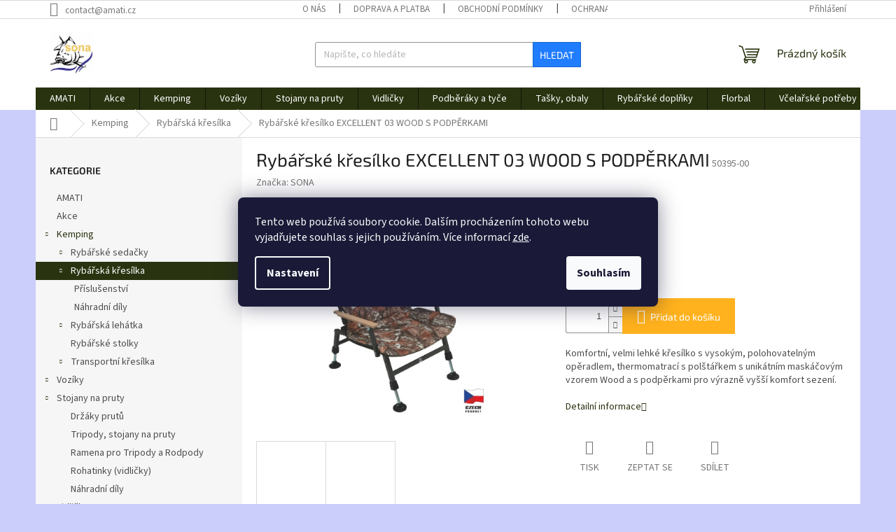

--- FILE ---
content_type: text/html; charset=utf-8
request_url: https://www.sona.cz/kresilka/rybarske-kresilko-excellent-03-wood-s-podperkami/
body_size: 28707
content:
<!doctype html><html lang="cs" dir="ltr" class="header-background-light external-fonts-loaded"><head><meta charset="utf-8" /><meta name="viewport" content="width=device-width,initial-scale=1" /><title>Rybářské křesílko EXCELLENT 03 WOOD S PODPĚRKAMI - SONA</title><link rel="preconnect" href="https://cdn.myshoptet.com" /><link rel="dns-prefetch" href="https://cdn.myshoptet.com" /><link rel="preload" href="https://cdn.myshoptet.com/prj/dist/master/cms/libs/jquery/jquery-1.11.3.min.js" as="script" /><link href="https://cdn.myshoptet.com/prj/dist/master/cms/templates/frontend_templates/shared/css/font-face/source-sans-3.css" rel="stylesheet"><link href="https://cdn.myshoptet.com/prj/dist/master/cms/templates/frontend_templates/shared/css/font-face/exo-2.css" rel="stylesheet"><link href="https://cdn.myshoptet.com/prj/dist/master/shop/dist/font-shoptet-11.css.d8ee880ac01106eb9e01.css" rel="stylesheet"><script>
dataLayer = [];
dataLayer.push({'shoptet' : {
    "pageId": 848,
    "pageType": "productDetail",
    "currency": "CZK",
    "currencyInfo": {
        "decimalSeparator": ",",
        "exchangeRate": 1,
        "priceDecimalPlaces": 0,
        "symbol": "K\u010d",
        "symbolLeft": 0,
        "thousandSeparator": " "
    },
    "language": "cs",
    "projectId": 416833,
    "product": {
        "id": 1142,
        "guid": "d9d1f15a-69fc-11eb-bd53-0cc47a6c8f54",
        "hasVariants": false,
        "codes": [
            {
                "code": "50395-00"
            }
        ],
        "code": "50395-00",
        "name": "Ryb\u00e1\u0159sk\u00e9 k\u0159es\u00edlko EXCELLENT 03 WOOD S PODP\u011aRKAMI",
        "appendix": "",
        "weight": 6,
        "manufacturer": "SONA",
        "manufacturerGuid": "1EF5333D2D7C673EBB1EDA0BA3DED3EE",
        "currentCategory": "Kemping | Ryb\u00e1\u0159sk\u00e1 k\u0159es\u00edlka",
        "currentCategoryGuid": "d149fab1-69fc-11eb-aaaf-b8ca3a6063f8",
        "defaultCategory": "Kemping | Ryb\u00e1\u0159sk\u00e1 k\u0159es\u00edlka",
        "defaultCategoryGuid": "d149fab1-69fc-11eb-aaaf-b8ca3a6063f8",
        "currency": "CZK",
        "priceWithVat": 2935
    },
    "stocks": [
        {
            "id": "ext",
            "title": "Sklad",
            "isDeliveryPoint": 0,
            "visibleOnEshop": 1
        }
    ],
    "cartInfo": {
        "id": null,
        "freeShipping": false,
        "freeShippingFrom": null,
        "leftToFreeGift": {
            "formattedPrice": "0 K\u010d",
            "priceLeft": 0
        },
        "freeGift": false,
        "leftToFreeShipping": {
            "priceLeft": null,
            "dependOnRegion": null,
            "formattedPrice": null
        },
        "discountCoupon": [],
        "getNoBillingShippingPrice": {
            "withoutVat": 0,
            "vat": 0,
            "withVat": 0
        },
        "cartItems": [],
        "taxMode": "ORDINARY"
    },
    "cart": [],
    "customer": {
        "priceRatio": 1,
        "priceListId": 1,
        "groupId": null,
        "registered": false,
        "mainAccount": false
    }
}});
dataLayer.push({'cookie_consent' : {
    "marketing": "denied",
    "analytics": "denied"
}});
document.addEventListener('DOMContentLoaded', function() {
    shoptet.consent.onAccept(function(agreements) {
        if (agreements.length == 0) {
            return;
        }
        dataLayer.push({
            'cookie_consent' : {
                'marketing' : (agreements.includes(shoptet.config.cookiesConsentOptPersonalisation)
                    ? 'granted' : 'denied'),
                'analytics': (agreements.includes(shoptet.config.cookiesConsentOptAnalytics)
                    ? 'granted' : 'denied')
            },
            'event': 'cookie_consent'
        });
    });
});
</script>

<!-- Google Tag Manager -->
<script>(function(w,d,s,l,i){w[l]=w[l]||[];w[l].push({'gtm.start':
new Date().getTime(),event:'gtm.js'});var f=d.getElementsByTagName(s)[0],
j=d.createElement(s),dl=l!='dataLayer'?'&l='+l:'';j.async=true;j.src=
'https://www.googletagmanager.com/gtm.js?id='+i+dl;f.parentNode.insertBefore(j,f);
})(window,document,'script','dataLayer','GTM-KBTRDTN');</script>
<!-- End Google Tag Manager -->

<meta property="og:type" content="website"><meta property="og:site_name" content="sona.cz"><meta property="og:url" content="https://www.sona.cz/kresilka/rybarske-kresilko-excellent-03-wood-s-podperkami/"><meta property="og:title" content="Rybářské křesílko EXCELLENT 03 WOOD S PODPĚRKAMI - SONA"><meta name="author" content="SONA"><meta name="web_author" content="Shoptet.cz"><meta name="dcterms.rightsHolder" content="www.sona.cz"><meta name="robots" content="index,follow"><meta property="og:image" content="https://cdn.myshoptet.com/usr/www.sona.cz/user/shop/big/1142-1_1142-1-rybarske-kresilko-excellent-03-wood-s-podperkami.jpg?672cfe68"><meta property="og:description" content="Rybářské křesílko EXCELLENT 03 WOOD S PODPĚRKAMI. Komfortní, velmi lehké křesílko s vysokým, polohovatelným opěradlem, thermomatrací s polštářkem s unikátním maskáčovým vzorem Wood a s podpěrkami pro výrazně vyšší komfort sezení."><meta name="description" content="Rybářské křesílko EXCELLENT 03 WOOD S PODPĚRKAMI. Komfortní, velmi lehké křesílko s vysokým, polohovatelným opěradlem, thermomatrací s polštářkem s unikátním maskáčovým vzorem Wood a s podpěrkami pro výrazně vyšší komfort sezení."><meta property="product:price:amount" content="2935"><meta property="product:price:currency" content="CZK"><style>:root {--color-primary: #293310;--color-primary-h: 77;--color-primary-s: 52%;--color-primary-l: 13%;--color-primary-hover: #1964CC;--color-primary-hover-h: 215;--color-primary-hover-s: 78%;--color-primary-hover-l: 45%;--color-secondary: #FFB21D;--color-secondary-h: 40;--color-secondary-s: 100%;--color-secondary-l: 56%;--color-secondary-hover: #CC8F17;--color-secondary-hover-h: 40;--color-secondary-hover-s: 80%;--color-secondary-hover-l: 45%;--color-tertiary: #207DFF;--color-tertiary-h: 215;--color-tertiary-s: 100%;--color-tertiary-l: 56%;--color-tertiary-hover: #1964CC;--color-tertiary-hover-h: 215;--color-tertiary-hover-s: 78%;--color-tertiary-hover-l: 45%;--color-header-background: #ffffff;--template-font: "Source Sans 3";--template-headings-font: "Exo 2";--header-background-url: none;--cookies-notice-background: #1A1937;--cookies-notice-color: #F8FAFB;--cookies-notice-button-hover: #f5f5f5;--cookies-notice-link-hover: #27263f;--templates-update-management-preview-mode-content: "Náhled aktualizací šablony je aktivní pro váš prohlížeč."}</style>
    
    <link href="https://cdn.myshoptet.com/prj/dist/master/shop/dist/main-11.less.d1d7bc6e878c83947612.css" rel="stylesheet" />
                <link href="https://cdn.myshoptet.com/prj/dist/master/shop/dist/mobile-header-v1-11.less.2ea2cde725958836908b.css" rel="stylesheet" />
    
    <script>var shoptet = shoptet || {};</script>
    <script src="https://cdn.myshoptet.com/prj/dist/master/shop/dist/main-3g-header.js.05f199e7fd2450312de2.js"></script>
<!-- User include --><!-- /User include --><link rel="shortcut icon" href="/favicon.ico" type="image/x-icon" /><link rel="canonical" href="https://www.sona.cz/kresilka/rybarske-kresilko-excellent-03-wood-s-podperkami/" />    <script>
        var _hwq = _hwq || [];
        _hwq.push(['setKey', '7CA20B1C726F658EDFAE482703A03143']);
        _hwq.push(['setTopPos', '0']);
        _hwq.push(['showWidget', '22']);
        (function() {
            var ho = document.createElement('script');
            ho.src = 'https://cz.im9.cz/direct/i/gjs.php?n=wdgt&sak=7CA20B1C726F658EDFAE482703A03143';
            var s = document.getElementsByTagName('script')[0]; s.parentNode.insertBefore(ho, s);
        })();
    </script>
<style>/* custom background */@media (min-width: 992px) {body {background-color: #cbcefb ;background-position: top center;background-repeat: no-repeat;background-attachment: scroll;}}</style>    <!-- Global site tag (gtag.js) - Google Analytics -->
    <script async src="https://www.googletagmanager.com/gtag/js?id=G-L0T92S41CX"></script>
    <script>
        
        window.dataLayer = window.dataLayer || [];
        function gtag(){dataLayer.push(arguments);}
        

                    console.debug('default consent data');

            gtag('consent', 'default', {"ad_storage":"denied","analytics_storage":"denied","ad_user_data":"denied","ad_personalization":"denied","wait_for_update":500});
            dataLayer.push({
                'event': 'default_consent'
            });
        
        gtag('js', new Date());

                gtag('config', 'UA-192458972-1', { 'groups': "UA" });
        
                gtag('config', 'G-L0T92S41CX', {"groups":"GA4","send_page_view":false,"content_group":"productDetail","currency":"CZK","page_language":"cs"});
        
                gtag('config', 'AW-372127090', {"allow_enhanced_conversions":true});
        
        
        
        
        
                    gtag('event', 'page_view', {"send_to":"GA4","page_language":"cs","content_group":"productDetail","currency":"CZK"});
        
                gtag('set', 'currency', 'CZK');

        gtag('event', 'view_item', {
            "send_to": "UA",
            "items": [
                {
                    "id": "50395-00",
                    "name": "Ryb\u00e1\u0159sk\u00e9 k\u0159es\u00edlko EXCELLENT 03 WOOD S PODP\u011aRKAMI",
                    "category": "Kemping \/ Ryb\u00e1\u0159sk\u00e1 k\u0159es\u00edlka",
                                        "brand": "SONA",
                                                            "price": 2426
                }
            ]
        });
        
        
        
        
        
                    gtag('event', 'view_item', {"send_to":"GA4","page_language":"cs","content_group":"productDetail","value":2426,"currency":"CZK","items":[{"item_id":"50395-00","item_name":"Ryb\u00e1\u0159sk\u00e9 k\u0159es\u00edlko EXCELLENT 03 WOOD S PODP\u011aRKAMI","item_brand":"SONA","item_category":"Kemping","item_category2":"Ryb\u00e1\u0159sk\u00e1 k\u0159es\u00edlka","price":2426,"quantity":1,"index":0}]});
        
        
        
        
        
        
        
        document.addEventListener('DOMContentLoaded', function() {
            if (typeof shoptet.tracking !== 'undefined') {
                for (var id in shoptet.tracking.bannersList) {
                    gtag('event', 'view_promotion', {
                        "send_to": "UA",
                        "promotions": [
                            {
                                "id": shoptet.tracking.bannersList[id].id,
                                "name": shoptet.tracking.bannersList[id].name,
                                "position": shoptet.tracking.bannersList[id].position
                            }
                        ]
                    });
                }
            }

            shoptet.consent.onAccept(function(agreements) {
                if (agreements.length !== 0) {
                    console.debug('gtag consent accept');
                    var gtagConsentPayload =  {
                        'ad_storage': agreements.includes(shoptet.config.cookiesConsentOptPersonalisation)
                            ? 'granted' : 'denied',
                        'analytics_storage': agreements.includes(shoptet.config.cookiesConsentOptAnalytics)
                            ? 'granted' : 'denied',
                                                                                                'ad_user_data': agreements.includes(shoptet.config.cookiesConsentOptPersonalisation)
                            ? 'granted' : 'denied',
                        'ad_personalization': agreements.includes(shoptet.config.cookiesConsentOptPersonalisation)
                            ? 'granted' : 'denied',
                        };
                    console.debug('update consent data', gtagConsentPayload);
                    gtag('consent', 'update', gtagConsentPayload);
                    dataLayer.push(
                        { 'event': 'update_consent' }
                    );
                }
            });
        });
    </script>
<script>
    (function(t, r, a, c, k, i, n, g) { t['ROIDataObject'] = k;
    t[k]=t[k]||function(){ (t[k].q=t[k].q||[]).push(arguments) },t[k].c=i;n=r.createElement(a),
    g=r.getElementsByTagName(a)[0];n.async=1;n.src=c;g.parentNode.insertBefore(n,g)
    })(window, document, 'script', '//www.heureka.cz/ocm/sdk.js?source=shoptet&version=2&page=product_detail', 'heureka', 'cz');

    heureka('set_user_consent', 0);
</script>
</head><body class="desktop id-848 in-kresilka template-11 type-product type-detail multiple-columns-body columns-3 ums_a11y_category_page--on ums_discussion_rating_forms--off ums_flags_display_unification--off ums_a11y_login--off mobile-header-version-1"><noscript>
    <style>
        #header {
            padding-top: 0;
            position: relative !important;
            top: 0;
        }
        .header-navigation {
            position: relative !important;
        }
        .overall-wrapper {
            margin: 0 !important;
        }
        body:not(.ready) {
            visibility: visible !important;
        }
    </style>
    <div class="no-javascript">
        <div class="no-javascript__title">Musíte změnit nastavení vašeho prohlížeče</div>
        <div class="no-javascript__text">Podívejte se na: <a href="https://www.google.com/support/bin/answer.py?answer=23852">Jak povolit JavaScript ve vašem prohlížeči</a>.</div>
        <div class="no-javascript__text">Pokud používáte software na blokování reklam, může být nutné povolit JavaScript z této stránky.</div>
        <div class="no-javascript__text">Děkujeme.</div>
    </div>
</noscript>

        <div id="fb-root"></div>
        <script>
            window.fbAsyncInit = function() {
                FB.init({
//                    appId            : 'your-app-id',
                    autoLogAppEvents : true,
                    xfbml            : true,
                    version          : 'v19.0'
                });
            };
        </script>
        <script async defer crossorigin="anonymous" src="https://connect.facebook.net/cs_CZ/sdk.js"></script>
<!-- Google Tag Manager (noscript) -->
<noscript><iframe src="https://www.googletagmanager.com/ns.html?id=GTM-KBTRDTN"
height="0" width="0" style="display:none;visibility:hidden"></iframe></noscript>
<!-- End Google Tag Manager (noscript) -->

    <div class="siteCookies siteCookies--center siteCookies--dark js-siteCookies" role="dialog" data-testid="cookiesPopup" data-nosnippet>
        <div class="siteCookies__form">
            <div class="siteCookies__content">
                <div class="siteCookies__text">
                    Tento web používá soubory cookie. Dalším procházením tohoto webu vyjadřujete souhlas s jejich používáním. Více informací <a href="http://www.sona.cz/podminky-ochrany-osobnich-udaju/" target="\" _blank="">zde</a>.
                </div>
                <p class="siteCookies__links">
                    <button class="siteCookies__link js-cookies-settings" aria-label="Nastavení cookies" data-testid="cookiesSettings">Nastavení</button>
                </p>
            </div>
            <div class="siteCookies__buttonWrap">
                                <button class="siteCookies__button js-cookiesConsentSubmit" value="all" aria-label="Přijmout cookies" data-testid="buttonCookiesAccept">Souhlasím</button>
            </div>
        </div>
        <script>
            document.addEventListener("DOMContentLoaded", () => {
                const siteCookies = document.querySelector('.js-siteCookies');
                document.addEventListener("scroll", shoptet.common.throttle(() => {
                    const st = document.documentElement.scrollTop;
                    if (st > 1) {
                        siteCookies.classList.add('siteCookies--scrolled');
                    } else {
                        siteCookies.classList.remove('siteCookies--scrolled');
                    }
                }, 100));
            });
        </script>
    </div>
<a href="#content" class="skip-link sr-only">Přejít na obsah</a><div class="overall-wrapper"><div class="user-action"><div class="container"><div class="user-action-in"><div class="user-action-login popup-widget login-widget"><div class="popup-widget-inner"><h2 id="loginHeading">Přihlášení k vašemu účtu</h2><div id="customerLogin"><form action="/action/Customer/Login/" method="post" id="formLoginIncluded" class="csrf-enabled formLogin" data-testid="formLogin"><input type="hidden" name="referer" value="" /><div class="form-group"><div class="input-wrapper email js-validated-element-wrapper no-label"><input type="email" name="email" class="form-control" autofocus placeholder="E-mailová adresa (např. jan@novak.cz)" data-testid="inputEmail" autocomplete="email" required /></div></div><div class="form-group"><div class="input-wrapper password js-validated-element-wrapper no-label"><input type="password" name="password" class="form-control" placeholder="Heslo" data-testid="inputPassword" autocomplete="current-password" required /><span class="no-display">Nemůžete vyplnit toto pole</span><input type="text" name="surname" value="" class="no-display" /></div></div><div class="form-group"><div class="login-wrapper"><button type="submit" class="btn btn-secondary btn-text btn-login" data-testid="buttonSubmit">Přihlásit se</button><div class="password-helper"><a href="/registrace/" data-testid="signup" rel="nofollow">Nová registrace</a><a href="/klient/zapomenute-heslo/" rel="nofollow">Zapomenuté heslo</a></div></div></div></form>
</div></div></div>
    <div id="cart-widget" class="user-action-cart popup-widget cart-widget loader-wrapper" data-testid="popupCartWidget" role="dialog" aria-hidden="true"><div class="popup-widget-inner cart-widget-inner place-cart-here"><div class="loader-overlay"><div class="loader"></div></div></div><div class="cart-widget-button"><a href="/kosik/" class="btn btn-conversion" id="continue-order-button" rel="nofollow" data-testid="buttonNextStep">Pokračovat do košíku</a></div></div></div>
</div></div><div class="top-navigation-bar" data-testid="topNavigationBar">

    <div class="container">

        <div class="top-navigation-contacts">
            <strong>Zákaznická podpora:</strong><a href="mailto:contact@amati.cz" class="project-email" data-testid="contactboxEmail"><span>contact@amati.cz</span></a>        </div>

                            <div class="top-navigation-menu">
                <div class="top-navigation-menu-trigger"></div>
                <ul class="top-navigation-bar-menu">
                                            <li class="top-navigation-menu-item-1082">
                            <a href="/o-nas/">O nás</a>
                        </li>
                                            <li class="top-navigation-menu-item-1088">
                            <a href="/doprava-a-platba/">Doprava a platba</a>
                        </li>
                                            <li class="top-navigation-menu-item-39">
                            <a href="/obchodni-podminky/">Obchodní podmínky</a>
                        </li>
                                            <li class="top-navigation-menu-item-691">
                            <a href="/podminky-ochrany-osobnich-udaju/">Ochrana osobních údajů</a>
                        </li>
                                    </ul>
                <ul class="top-navigation-bar-menu-helper"></ul>
            </div>
        
        <div class="top-navigation-tools">
            <div class="responsive-tools">
                <a href="#" class="toggle-window" data-target="search" aria-label="Hledat" data-testid="linkSearchIcon"></a>
                                                            <a href="#" class="toggle-window" data-target="login"></a>
                                                    <a href="#" class="toggle-window" data-target="navigation" aria-label="Menu" data-testid="hamburgerMenu"></a>
            </div>
                        <a href="/login/?backTo=%2Fkresilka%2Frybarske-kresilko-excellent-03-wood-s-podperkami%2F" class="top-nav-button top-nav-button-login primary login toggle-window" data-target="login" data-testid="signin" rel="nofollow"><span>Přihlášení</span></a>        </div>

    </div>

</div>
<header id="header"><div class="container navigation-wrapper">
    <div class="header-top">
        <div class="site-name-wrapper">
            <div class="site-name"><a href="/" data-testid="linkWebsiteLogo"><img src="https://cdn.myshoptet.com/usr/www.sona.cz/user/logos/329-320-max.jpg" alt="SONA" fetchpriority="low" /></a></div>        </div>
        <div class="search" itemscope itemtype="https://schema.org/WebSite">
            <meta itemprop="headline" content="Rybářská křesílka"/><meta itemprop="url" content="https://www.sona.cz"/><meta itemprop="text" content="Rybářské křesílko EXCELLENT 03 WOOD S PODPĚRKAMI. Komfortní, velmi lehké křesílko s vysokým, polohovatelným opěradlem, thermomatrací s polštářkem s unikátním maskáčovým vzorem Wood a s podpěrkami pro výrazně vyšší komfort sezení."/>            <form action="/action/ProductSearch/prepareString/" method="post"
    id="formSearchForm" class="search-form compact-form js-search-main"
    itemprop="potentialAction" itemscope itemtype="https://schema.org/SearchAction" data-testid="searchForm">
    <fieldset>
        <meta itemprop="target"
            content="https://www.sona.cz/vyhledavani/?string={string}"/>
        <input type="hidden" name="language" value="cs"/>
        
            
<input
    type="search"
    name="string"
        class="query-input form-control search-input js-search-input"
    placeholder="Napište, co hledáte"
    autocomplete="off"
    required
    itemprop="query-input"
    aria-label="Hledat"
    data-testid="searchInput"
>
            <button type="submit" class="btn btn-default" data-testid="searchBtn">Hledat</button>
        
    </fieldset>
</form>
        </div>
        <div class="navigation-buttons">
                
    <a href="/kosik/" class="btn btn-icon toggle-window cart-count" data-target="cart" data-hover="true" data-redirect="true" data-testid="headerCart" rel="nofollow" aria-haspopup="dialog" aria-expanded="false" aria-controls="cart-widget">
        
                <span class="sr-only">Nákupní košík</span>
        
            <span class="cart-price visible-lg-inline-block" data-testid="headerCartPrice">
                                    Prázdný košík                            </span>
        
    
            </a>
        </div>
    </div>
    <nav id="navigation" aria-label="Hlavní menu" data-collapsible="true"><div class="navigation-in menu"><ul class="menu-level-1" role="menubar" data-testid="headerMenuItems"><li class="menu-item-1115" role="none"><a href="/amati/" data-testid="headerMenuItem" role="menuitem" aria-expanded="false"><b>AMATI</b></a></li>
<li class="menu-item-1073" role="none"><a href="/akce/" data-testid="headerMenuItem" role="menuitem" aria-expanded="false"><b>Akce</b></a></li>
<li class="menu-item-1007 ext" role="none"><a href="/kemping/" data-testid="headerMenuItem" role="menuitem" aria-haspopup="true" aria-expanded="false"><b>Kemping</b><span class="submenu-arrow"></span></a><ul class="menu-level-2" aria-label="Kemping" tabindex="-1" role="menu"><li class="menu-item-842 has-third-level" role="none"><a href="/rybarske-sedacky/" class="menu-image" data-testid="headerMenuItem" tabindex="-1" aria-hidden="true"><img src="data:image/svg+xml,%3Csvg%20width%3D%22140%22%20height%3D%22100%22%20xmlns%3D%22http%3A%2F%2Fwww.w3.org%2F2000%2Fsvg%22%3E%3C%2Fsvg%3E" alt="" aria-hidden="true" width="140" height="100"  data-src="https://cdn.myshoptet.com/usr/www.sona.cz/user/categories/thumb/ryb____sk___seda__ka_laura__sona.jpg" fetchpriority="low" /></a><div><a href="/rybarske-sedacky/" data-testid="headerMenuItem" role="menuitem"><span>Rybářské sedačky</span></a>
                                                    <ul class="menu-level-3" role="menu">
                                                                    <li class="menu-item-893" role="none">
                                        <a href="/prislusenstvi-a-nahradni-dily-5/" data-testid="headerMenuItem" role="menuitem">
                                            Příslušenství a náhradní díly</a>                                    </li>
                                                            </ul>
                        </div></li><li class="menu-item-848 has-third-level active" role="none"><a href="/kresilka/" class="menu-image" data-testid="headerMenuItem" tabindex="-1" aria-hidden="true"><img src="data:image/svg+xml,%3Csvg%20width%3D%22140%22%20height%3D%22100%22%20xmlns%3D%22http%3A%2F%2Fwww.w3.org%2F2000%2Fsvg%22%3E%3C%2Fsvg%3E" alt="" aria-hidden="true" width="140" height="100"  data-src="https://cdn.myshoptet.com/usr/www.sona.cz/user/categories/thumb/ryb____sk___k__es__lko_parner_sumo_s_podp__rkami__sona-1.jpg" fetchpriority="low" /></a><div><a href="/kresilka/" data-testid="headerMenuItem" role="menuitem"><span>Rybářská křesílka</span></a>
                                                    <ul class="menu-level-3" role="menu">
                                                                    <li class="menu-item-881" role="none">
                                        <a href="/prislusenstvi/" data-testid="headerMenuItem" role="menuitem">
                                            Příslušenství</a>,                                    </li>
                                                                    <li class="menu-item-911" role="none">
                                        <a href="/nahradni-dily/" data-testid="headerMenuItem" role="menuitem">
                                            Náhradní díly</a>                                    </li>
                                                            </ul>
                        </div></li><li class="menu-item-851 has-third-level" role="none"><a href="/lehatka/" class="menu-image" data-testid="headerMenuItem" tabindex="-1" aria-hidden="true"><img src="data:image/svg+xml,%3Csvg%20width%3D%22140%22%20height%3D%22100%22%20xmlns%3D%22http%3A%2F%2Fwww.w3.org%2F2000%2Fsvg%22%3E%3C%2Fsvg%3E" alt="" aria-hidden="true" width="140" height="100"  data-src="https://cdn.myshoptet.com/usr/www.sona.cz/user/categories/thumb/ryb____sk___leh__tko_gallant_royal___sona.jpg" fetchpriority="low" /></a><div><a href="/lehatka/" data-testid="headerMenuItem" role="menuitem"><span>Rybářská lehátka</span></a>
                                                    <ul class="menu-level-3" role="menu">
                                                                    <li class="menu-item-917" role="none">
                                        <a href="/prislusenstvi-3/" data-testid="headerMenuItem" role="menuitem">
                                            Příslušenství</a>,                                    </li>
                                                                    <li class="menu-item-920" role="none">
                                        <a href="/nahradni-dily-3/" data-testid="headerMenuItem" role="menuitem">
                                            Náhradní díly</a>                                    </li>
                                                            </ul>
                        </div></li><li class="menu-item-854" role="none"><a href="/stolky/" class="menu-image" data-testid="headerMenuItem" tabindex="-1" aria-hidden="true"><img src="data:image/svg+xml,%3Csvg%20width%3D%22140%22%20height%3D%22100%22%20xmlns%3D%22http%3A%2F%2Fwww.w3.org%2F2000%2Fsvg%22%3E%3C%2Fsvg%3E" alt="" aria-hidden="true" width="140" height="100"  data-src="https://cdn.myshoptet.com/usr/www.sona.cz/user/categories/thumb/ryb____sk___stolek_bivakov_____sona.jpg" fetchpriority="low" /></a><div><a href="/stolky/" data-testid="headerMenuItem" role="menuitem"><span>Rybářské stolky</span></a>
                        </div></li><li class="menu-item-857 has-third-level" role="none"><a href="/transportni-kresilka/" class="menu-image" data-testid="headerMenuItem" tabindex="-1" aria-hidden="true"><img src="data:image/svg+xml,%3Csvg%20width%3D%22140%22%20height%3D%22100%22%20xmlns%3D%22http%3A%2F%2Fwww.w3.org%2F2000%2Fsvg%22%3E%3C%2Fsvg%3E" alt="" aria-hidden="true" width="140" height="100"  data-src="https://cdn.myshoptet.com/usr/www.sona.cz/user/categories/thumb/transportn___ryb____sk___k__es__lko_partner_mobil__sona.jpg" fetchpriority="low" /></a><div><a href="/transportni-kresilka/" data-testid="headerMenuItem" role="menuitem"><span>Transportní křesílka</span></a>
                                                    <ul class="menu-level-3" role="menu">
                                                                    <li class="menu-item-992" role="none">
                                        <a href="/prislusenstvi-a-nahradni-dily-3/" data-testid="headerMenuItem" role="menuitem">
                                            Příslušenství a náhradní díly</a>                                    </li>
                                                            </ul>
                        </div></li></ul></li>
<li class="menu-item-860 ext" role="none"><a href="/transportni-voziky/" data-testid="headerMenuItem" role="menuitem" aria-haspopup="true" aria-expanded="false"><b>Vozíky</b><span class="submenu-arrow"></span></a><ul class="menu-level-2" aria-label="Vozíky" tabindex="-1" role="menu"><li class="menu-item-1061" role="none"><a href="/rybarske-transportni-voziky/" class="menu-image" data-testid="headerMenuItem" tabindex="-1" aria-hidden="true"><img src="data:image/svg+xml,%3Csvg%20width%3D%22140%22%20height%3D%22100%22%20xmlns%3D%22http%3A%2F%2Fwww.w3.org%2F2000%2Fsvg%22%3E%3C%2Fsvg%3E" alt="" aria-hidden="true" width="140" height="100"  data-src="https://cdn.myshoptet.com/usr/www.sona.cz/user/categories/thumb/ryb____sk___voz__k_traka___exclusive___sona-1.jpg" fetchpriority="low" /></a><div><a href="/rybarske-transportni-voziky/" data-testid="headerMenuItem" role="menuitem"><span>Rybářské transportní vozíky</span></a>
                        </div></li><li class="menu-item-989" role="none"><a href="/prislusenstvi-a-nahradni-dily-2/" class="menu-image" data-testid="headerMenuItem" tabindex="-1" aria-hidden="true"><img src="data:image/svg+xml,%3Csvg%20width%3D%22140%22%20height%3D%22100%22%20xmlns%3D%22http%3A%2F%2Fwww.w3.org%2F2000%2Fsvg%22%3E%3C%2Fsvg%3E" alt="" aria-hidden="true" width="140" height="100"  data-src="https://cdn.myshoptet.com/usr/www.sona.cz/user/categories/thumb/n__hradn___poji____ovac___pru__inka_s___epem__sona.jpg" fetchpriority="low" /></a><div><a href="/prislusenstvi-a-nahradni-dily-2/" data-testid="headerMenuItem" role="menuitem"><span>Příslušenství a náhradní díly</span></a>
                        </div></li></ul></li>
<li class="menu-item-1022 ext" role="none"><a href="/stojany/" data-testid="headerMenuItem" role="menuitem" aria-haspopup="true" aria-expanded="false"><b>Stojany na pruty</b><span class="submenu-arrow"></span></a><ul class="menu-level-2" aria-label="Stojany na pruty" tabindex="-1" role="menu"><li class="menu-item-878" role="none"><a href="/drzaky-prutu/" class="menu-image" data-testid="headerMenuItem" tabindex="-1" aria-hidden="true"><img src="data:image/svg+xml,%3Csvg%20width%3D%22140%22%20height%3D%22100%22%20xmlns%3D%22http%3A%2F%2Fwww.w3.org%2F2000%2Fsvg%22%3E%3C%2Fsvg%3E" alt="" aria-hidden="true" width="140" height="100"  data-src="https://cdn.myshoptet.com/usr/www.sona.cz/user/categories/thumb/dr____k_prut___sumcov_____sona.jpg" fetchpriority="low" /></a><div><a href="/drzaky-prutu/" data-testid="headerMenuItem" role="menuitem"><span>Držáky prutů</span></a>
                        </div></li><li class="menu-item-875" role="none"><a href="/tripody-a-stojany-prutu/" class="menu-image" data-testid="headerMenuItem" tabindex="-1" aria-hidden="true"><img src="data:image/svg+xml,%3Csvg%20width%3D%22140%22%20height%3D%22100%22%20xmlns%3D%22http%3A%2F%2Fwww.w3.org%2F2000%2Fsvg%22%3E%3C%2Fsvg%3E" alt="" aria-hidden="true" width="140" height="100"  data-src="https://cdn.myshoptet.com/usr/www.sona.cz/user/categories/thumb/tripod_superior_aluminium___sona-1.jpg" fetchpriority="low" /></a><div><a href="/tripody-a-stojany-prutu/" data-testid="headerMenuItem" role="menuitem"><span>Tripody, stojany na pruty</span></a>
                        </div></li><li class="menu-item-926" role="none"><a href="/prislusenstvi-4/" class="menu-image" data-testid="headerMenuItem" tabindex="-1" aria-hidden="true"><img src="data:image/svg+xml,%3Csvg%20width%3D%22140%22%20height%3D%22100%22%20xmlns%3D%22http%3A%2F%2Fwww.w3.org%2F2000%2Fsvg%22%3E%3C%2Fsvg%3E" alt="" aria-hidden="true" width="140" height="100"  data-src="https://cdn.myshoptet.com/usr/www.sona.cz/user/categories/thumb/rameno_pro_tripod_pevn___al_40_cm_-_u___sona.jpg" fetchpriority="low" /></a><div><a href="/prislusenstvi-4/" data-testid="headerMenuItem" role="menuitem"><span>Ramena pro Tripody a Rodpody</span></a>
                        </div></li><li class="menu-item-872" role="none"><a href="/rohatinky/" class="menu-image" data-testid="headerMenuItem" tabindex="-1" aria-hidden="true"><img src="data:image/svg+xml,%3Csvg%20width%3D%22140%22%20height%3D%22100%22%20xmlns%3D%22http%3A%2F%2Fwww.w3.org%2F2000%2Fsvg%22%3E%3C%2Fsvg%3E" alt="" aria-hidden="true" width="140" height="100"  data-src="https://cdn.myshoptet.com/usr/www.sona.cz/user/categories/thumb/rohatinka__v_a_u___sona.jpg" fetchpriority="low" /></a><div><a href="/rohatinky/" data-testid="headerMenuItem" role="menuitem"><span>Rohatinky (vidličky)</span></a>
                        </div></li><li class="menu-item-929" role="none"><a href="/nahradni-dily-4/" class="menu-image" data-testid="headerMenuItem" tabindex="-1" aria-hidden="true"><img src="data:image/svg+xml,%3Csvg%20width%3D%22140%22%20height%3D%22100%22%20xmlns%3D%22http%3A%2F%2Fwww.w3.org%2F2000%2Fsvg%22%3E%3C%2Fsvg%3E" alt="" aria-hidden="true" width="140" height="100"  data-src="https://cdn.myshoptet.com/usr/www.sona.cz/user/categories/thumb/n__hradn___jezdec_na_rameno_tripodu___sona.jpg" fetchpriority="low" /></a><div><a href="/nahradni-dily-4/" data-testid="headerMenuItem" role="menuitem"><span>Náhradní díly</span></a>
                        </div></li></ul></li>
<li class="menu-item-932 ext" role="none"><a href="/rybarske-vidlicky/" data-testid="headerMenuItem" role="menuitem" aria-haspopup="true" aria-expanded="false"><b>Vidličky</b><span class="submenu-arrow"></span></a><ul class="menu-level-2" aria-label="Vidličky" tabindex="-1" role="menu"><li class="menu-item-935" role="none"><a href="/teleskopicke-vidlicky/" class="menu-image" data-testid="headerMenuItem" tabindex="-1" aria-hidden="true"><img src="data:image/svg+xml,%3Csvg%20width%3D%22140%22%20height%3D%22100%22%20xmlns%3D%22http%3A%2F%2Fwww.w3.org%2F2000%2Fsvg%22%3E%3C%2Fsvg%3E" alt="" aria-hidden="true" width="140" height="100"  data-src="https://cdn.myshoptet.com/usr/www.sona.cz/user/categories/thumb/v____kov___staviteln___vidli__ky__sona__-_vtm.jpg" fetchpriority="low" /></a><div><a href="/teleskopicke-vidlicky/" data-testid="headerMenuItem" role="menuitem"><span>Teleskopické vidličky</span></a>
                        </div></li><li class="menu-item-938" role="none"><a href="/univerzalni-tycky/" class="menu-image" data-testid="headerMenuItem" tabindex="-1" aria-hidden="true"><img src="data:image/svg+xml,%3Csvg%20width%3D%22140%22%20height%3D%22100%22%20xmlns%3D%22http%3A%2F%2Fwww.w3.org%2F2000%2Fsvg%22%3E%3C%2Fsvg%3E" alt="" aria-hidden="true" width="140" height="100"  data-src="https://cdn.myshoptet.com/usr/www.sona.cz/user/categories/thumb/univerz__ln___ty__e_sona__-_tum.jpg" fetchpriority="low" /></a><div><a href="/univerzalni-tycky/" data-testid="headerMenuItem" role="menuitem"><span>Univerzální tyčky</span></a>
                        </div></li><li class="menu-item-980" role="none"><a href="/prislusenstvi--nahradni-dily/" class="menu-image" data-testid="headerMenuItem" tabindex="-1" aria-hidden="true"><img src="data:image/svg+xml,%3Csvg%20width%3D%22140%22%20height%3D%22100%22%20xmlns%3D%22http%3A%2F%2Fwww.w3.org%2F2000%2Fsvg%22%3E%3C%2Fsvg%3E" alt="" aria-hidden="true" width="140" height="100"  data-src="https://cdn.myshoptet.com/usr/www.sona.cz/user/categories/thumb/rohatinka__v_a_u___sona-1.jpg" fetchpriority="low" /></a><div><a href="/prislusenstvi--nahradni-dily/" data-testid="headerMenuItem" role="menuitem"><span>Příslušenství a náhradní díly</span></a>
                        </div></li></ul></li>
<li class="menu-item-1019 ext" role="none"><a href="/podberaky-a-tyce/" data-testid="headerMenuItem" role="menuitem" aria-haspopup="true" aria-expanded="false"><b>Podběráky a tyče</b><span class="submenu-arrow"></span></a><ul class="menu-level-2" aria-label="Podběráky a tyče" tabindex="-1" role="menu"><li class="menu-item-941 has-third-level" role="none"><a href="/podberaky/" class="menu-image" data-testid="headerMenuItem" tabindex="-1" aria-hidden="true"><img src="data:image/svg+xml,%3Csvg%20width%3D%22140%22%20height%3D%22100%22%20xmlns%3D%22http%3A%2F%2Fwww.w3.org%2F2000%2Fsvg%22%3E%3C%2Fsvg%3E" alt="" aria-hidden="true" width="140" height="100"  data-src="https://cdn.myshoptet.com/usr/www.sona.cz/user/categories/thumb/podb__r__k_model_s_900_-_aluminium____sona.jpg" fetchpriority="low" /></a><div><a href="/podberaky/" data-testid="headerMenuItem" role="menuitem"><span>Podběráky</span></a>
                                                    <ul class="menu-level-3" role="menu">
                                                                    <li class="menu-item-950" role="none">
                                        <a href="/nahradni-dily-5/" data-testid="headerMenuItem" role="menuitem">
                                            Příslušenství a náhradní díly</a>                                    </li>
                                                            </ul>
                        </div></li><li class="menu-item-977" role="none"><a href="/podberakove-hlavy/" class="menu-image" data-testid="headerMenuItem" tabindex="-1" aria-hidden="true"><img src="data:image/svg+xml,%3Csvg%20width%3D%22140%22%20height%3D%22100%22%20xmlns%3D%22http%3A%2F%2Fwww.w3.org%2F2000%2Fsvg%22%3E%3C%2Fsvg%3E" alt="" aria-hidden="true" width="140" height="100"  data-src="https://cdn.myshoptet.com/usr/www.sona.cz/user/categories/thumb/kes__rek_podb__r__kov___hlava_mal____sona.jpg" fetchpriority="low" /></a><div><a href="/podberakove-hlavy/" data-testid="headerMenuItem" role="menuitem"><span>Podběrákové hlavy</span></a>
                        </div></li><li class="menu-item-965" role="none"><a href="/univerzalni-tyce/" class="menu-image" data-testid="headerMenuItem" tabindex="-1" aria-hidden="true"><img src="data:image/svg+xml,%3Csvg%20width%3D%22140%22%20height%3D%22100%22%20xmlns%3D%22http%3A%2F%2Fwww.w3.org%2F2000%2Fsvg%22%3E%3C%2Fsvg%3E" alt="" aria-hidden="true" width="140" height="100"  data-src="https://cdn.myshoptet.com/usr/www.sona.cz/user/categories/thumb/tyce.jpg" fetchpriority="low" /></a><div><a href="/univerzalni-tyce/" data-testid="headerMenuItem" role="menuitem"><span>Univerzální tyče</span></a>
                        </div></li><li class="menu-item-1040" role="none"><a href="/prislusenstvi-a-nahradni-dily/" class="menu-image" data-testid="headerMenuItem" tabindex="-1" aria-hidden="true"><img src="data:image/svg+xml,%3Csvg%20width%3D%22140%22%20height%3D%22100%22%20xmlns%3D%22http%3A%2F%2Fwww.w3.org%2F2000%2Fsvg%22%3E%3C%2Fsvg%3E" alt="" aria-hidden="true" width="140" height="100"  data-src="https://cdn.myshoptet.com/usr/www.sona.cz/user/categories/thumb/univerz__ln___ty__e_-_kol__k_se_z__vitem_w_3___8___sona.jpg" fetchpriority="low" /></a><div><a href="/prislusenstvi-a-nahradni-dily/" data-testid="headerMenuItem" role="menuitem"><span>Příslušenství a náhradní díly</span></a>
                        </div></li><li class="menu-item-866" role="none"><a href="/cerenove-tyce/" class="menu-image" data-testid="headerMenuItem" tabindex="-1" aria-hidden="true"><img src="data:image/svg+xml,%3Csvg%20width%3D%22140%22%20height%3D%22100%22%20xmlns%3D%22http%3A%2F%2Fwww.w3.org%2F2000%2Fsvg%22%3E%3C%2Fsvg%3E" alt="" aria-hidden="true" width="140" height="100"  data-src="https://cdn.myshoptet.com/usr/www.sona.cz/user/categories/thumb/__e__enov___ty____sona_ct_270.jpg" fetchpriority="low" /></a><div><a href="/cerenove-tyce/" data-testid="headerMenuItem" role="menuitem"><span>Čeřenové tyče</span></a>
                        </div></li><li class="menu-item-863" role="none"><a href="/gaffy/" class="menu-image" data-testid="headerMenuItem" tabindex="-1" aria-hidden="true"><img src="data:image/svg+xml,%3Csvg%20width%3D%22140%22%20height%3D%22100%22%20xmlns%3D%22http%3A%2F%2Fwww.w3.org%2F2000%2Fsvg%22%3E%3C%2Fsvg%3E" alt="" aria-hidden="true" width="140" height="100"  data-src="https://cdn.myshoptet.com/usr/www.sona.cz/user/categories/thumb/gaff_115_180_al_sona.jpg" fetchpriority="low" /></a><div><a href="/gaffy/" data-testid="headerMenuItem" role="menuitem"><span>Gaffy</span></a>
                        </div></li><li class="menu-item-1034 has-third-level" role="none"><a href="/tycove-bojky/" class="menu-image" data-testid="headerMenuItem" tabindex="-1" aria-hidden="true"><img src="data:image/svg+xml,%3Csvg%20width%3D%22140%22%20height%3D%22100%22%20xmlns%3D%22http%3A%2F%2Fwww.w3.org%2F2000%2Fsvg%22%3E%3C%2Fsvg%3E" alt="" aria-hidden="true" width="140" height="100"  data-src="https://cdn.myshoptet.com/usr/www.sona.cz/user/categories/thumb/ty__ov___bojka_-_model_sona.jpg" fetchpriority="low" /></a><div><a href="/tycove-bojky/" data-testid="headerMenuItem" role="menuitem"><span>Tyčové bojky</span></a>
                                                    <ul class="menu-level-3" role="menu">
                                                                    <li class="menu-item-1043" role="none">
                                        <a href="/prislusenstvi-2/" data-testid="headerMenuItem" role="menuitem">
                                            Příslušenství k tyčovým bojkám</a>                                    </li>
                                                            </ul>
                        </div></li></ul></li>
<li class="menu-item-944 ext" role="none"><a href="/tasky/" data-testid="headerMenuItem" role="menuitem" aria-haspopup="true" aria-expanded="false"><b>Tašky, obaly</b><span class="submenu-arrow"></span></a><ul class="menu-level-2" aria-label="Tašky, obaly" tabindex="-1" role="menu"><li class="menu-item-1049" role="none"><a href="/rybarske-tasky/" class="menu-image" data-testid="headerMenuItem" tabindex="-1" aria-hidden="true"><img src="data:image/svg+xml,%3Csvg%20width%3D%22140%22%20height%3D%22100%22%20xmlns%3D%22http%3A%2F%2Fwww.w3.org%2F2000%2Fsvg%22%3E%3C%2Fsvg%3E" alt="" aria-hidden="true" width="140" height="100"  data-src="https://cdn.myshoptet.com/usr/www.sona.cz/user/categories/thumb/ryb____sk___ta__ka_sona_model_s_100_cm_-_dvoukomorov__-1.jpg" fetchpriority="low" /></a><div><a href="/rybarske-tasky/" data-testid="headerMenuItem" role="menuitem"><span>Rybářské tašky</span></a>
                        </div></li><li class="menu-item-884" role="none"><a href="/obaly/" class="menu-image" data-testid="headerMenuItem" tabindex="-1" aria-hidden="true"><img src="data:image/svg+xml,%3Csvg%20width%3D%22140%22%20height%3D%22100%22%20xmlns%3D%22http%3A%2F%2Fwww.w3.org%2F2000%2Fsvg%22%3E%3C%2Fsvg%3E" alt="" aria-hidden="true" width="140" height="100"  data-src="https://cdn.myshoptet.com/usr/www.sona.cz/user/categories/thumb/obal_na_podb__r__ky_sona.jpg" fetchpriority="low" /></a><div><a href="/obaly/" data-testid="headerMenuItem" role="menuitem"><span>Obaly</span></a>
                        </div></li></ul></li>
<li class="menu-item-1010 ext" role="none"><a href="/ostatni-rybarske-produkty/" data-testid="headerMenuItem" role="menuitem" aria-haspopup="true" aria-expanded="false"><b>Rybářské doplňky</b><span class="submenu-arrow"></span></a><ul class="menu-level-2" aria-label="Rybářské doplňky" tabindex="-1" role="menu"><li class="menu-item-947" role="none"><a href="/sedacky-na-plavanou/" class="menu-image" data-testid="headerMenuItem" tabindex="-1" aria-hidden="true"><img src="data:image/svg+xml,%3Csvg%20width%3D%22140%22%20height%3D%22100%22%20xmlns%3D%22http%3A%2F%2Fwww.w3.org%2F2000%2Fsvg%22%3E%3C%2Fsvg%3E" alt="" aria-hidden="true" width="140" height="100"  data-src="https://cdn.myshoptet.com/usr/www.sona.cz/user/categories/thumb/sedacka.jpg" fetchpriority="low" /></a><div><a href="/sedacky-na-plavanou/" data-testid="headerMenuItem" role="menuitem"><span>Sedačky na plavanou</span></a>
                        </div></li><li class="menu-item-890" role="none"><a href="/rybarske-doplnky/" class="menu-image" data-testid="headerMenuItem" tabindex="-1" aria-hidden="true"><img src="data:image/svg+xml,%3Csvg%20width%3D%22140%22%20height%3D%22100%22%20xmlns%3D%22http%3A%2F%2Fwww.w3.org%2F2000%2Fsvg%22%3E%3C%2Fsvg%3E" alt="" aria-hidden="true" width="140" height="100"  data-src="https://cdn.myshoptet.com/usr/www.sona.cz/user/categories/thumb/klobouk_proti_hmyzu___sona-1.jpg" fetchpriority="low" /></a><div><a href="/rybarske-doplnky/" data-testid="headerMenuItem" role="menuitem"><span>Ostatní rybářské produkty</span></a>
                        </div></li><li class="menu-item-869" role="none"><a href="/teleskopicke-pruty/" class="menu-image" data-testid="headerMenuItem" tabindex="-1" aria-hidden="true"><img src="data:image/svg+xml,%3Csvg%20width%3D%22140%22%20height%3D%22100%22%20xmlns%3D%22http%3A%2F%2Fwww.w3.org%2F2000%2Fsvg%22%3E%3C%2Fsvg%3E" alt="" aria-hidden="true" width="140" height="100"  data-src="https://cdn.myshoptet.com/usr/www.sona.cz/user/categories/thumb/330_1_.jpg" fetchpriority="low" /></a><div><a href="/teleskopicke-pruty/" data-testid="headerMenuItem" role="menuitem"><span>Teleskopické pruty</span></a>
                        </div></li><li class="menu-item-974" role="none"><a href="/pro-deti/" class="menu-image" data-testid="headerMenuItem" tabindex="-1" aria-hidden="true"><img src="data:image/svg+xml,%3Csvg%20width%3D%22140%22%20height%3D%22100%22%20xmlns%3D%22http%3A%2F%2Fwww.w3.org%2F2000%2Fsvg%22%3E%3C%2Fsvg%3E" alt="" aria-hidden="true" width="140" height="100"  data-src="https://cdn.myshoptet.com/usr/www.sona.cz/user/categories/thumb/ryb____sk___seda__ka__patrik_junior_wood__sona.jpg" fetchpriority="low" /></a><div><a href="/pro-deti/" data-testid="headerMenuItem" role="menuitem"><span>Pro děti</span></a>
                        </div></li><li class="menu-item-953" role="none"><a href="/tricka-sona-kapr/" class="menu-image" data-testid="headerMenuItem" tabindex="-1" aria-hidden="true"><img src="data:image/svg+xml,%3Csvg%20width%3D%22140%22%20height%3D%22100%22%20xmlns%3D%22http%3A%2F%2Fwww.w3.org%2F2000%2Fsvg%22%3E%3C%2Fsvg%3E" alt="" aria-hidden="true" width="140" height="100"  data-src="https://cdn.myshoptet.com/usr/www.sona.cz/user/categories/thumb/triko_s_logem_sona.jpg" fetchpriority="low" /></a><div><a href="/tricka-sona-kapr/" data-testid="headerMenuItem" role="menuitem"><span>Trička SONA Kapr</span></a>
                        </div></li><li class="menu-item-1106" role="none"><a href="/nahradni-dily-2/" class="menu-image" data-testid="headerMenuItem" tabindex="-1" aria-hidden="true"><img src="data:image/svg+xml,%3Csvg%20width%3D%22140%22%20height%3D%22100%22%20xmlns%3D%22http%3A%2F%2Fwww.w3.org%2F2000%2Fsvg%22%3E%3C%2Fsvg%3E" alt="" aria-hidden="true" width="140" height="100"  data-src="https://cdn.myshoptet.com/prj/dist/master/cms/templates/frontend_templates/00/img/folder.svg" fetchpriority="low" /></a><div><a href="/nahradni-dily-2/" data-testid="headerMenuItem" role="menuitem"><span>Náhradní díly</span></a>
                        </div></li></ul></li>
<li class="menu-item-1094" role="none"><a href="/florbal/" data-testid="headerMenuItem" role="menuitem" aria-expanded="false"><b>Florbal</b></a></li>
<li class="menu-item-1112" role="none"><a href="/vcelarske-potreby-2/" data-testid="headerMenuItem" role="menuitem" aria-expanded="false"><b>Včelařské potřeby</b></a></li>
<li class="menu-item-29" role="none"><a href="/kontakty/" data-testid="headerMenuItem" role="menuitem" aria-expanded="false"><b>Kontakty</b></a></li>
</ul>
    <ul class="navigationActions" role="menu">
                            <li role="none">
                                    <a href="/login/?backTo=%2Fkresilka%2Frybarske-kresilko-excellent-03-wood-s-podperkami%2F" rel="nofollow" data-testid="signin" role="menuitem"><span>Přihlášení</span></a>
                            </li>
                        </ul>
</div><span class="navigation-close"></span></nav><div class="menu-helper" data-testid="hamburgerMenu"><span>Více</span></div>
</div></header><!-- / header -->


                    <div class="container breadcrumbs-wrapper">
            <div class="breadcrumbs navigation-home-icon-wrapper" itemscope itemtype="https://schema.org/BreadcrumbList">
                                                                            <span id="navigation-first" data-basetitle="SONA" itemprop="itemListElement" itemscope itemtype="https://schema.org/ListItem">
                <a href="/" itemprop="item" class="navigation-home-icon"><span class="sr-only" itemprop="name">Domů</span></a>
                <span class="navigation-bullet">/</span>
                <meta itemprop="position" content="1" />
            </span>
                                <span id="navigation-1" itemprop="itemListElement" itemscope itemtype="https://schema.org/ListItem">
                <a href="/kemping/" itemprop="item" data-testid="breadcrumbsSecondLevel"><span itemprop="name">Kemping</span></a>
                <span class="navigation-bullet">/</span>
                <meta itemprop="position" content="2" />
            </span>
                                <span id="navigation-2" itemprop="itemListElement" itemscope itemtype="https://schema.org/ListItem">
                <a href="/kresilka/" itemprop="item" data-testid="breadcrumbsSecondLevel"><span itemprop="name">Rybářská křesílka</span></a>
                <span class="navigation-bullet">/</span>
                <meta itemprop="position" content="3" />
            </span>
                                            <span id="navigation-3" itemprop="itemListElement" itemscope itemtype="https://schema.org/ListItem" data-testid="breadcrumbsLastLevel">
                <meta itemprop="item" content="https://www.sona.cz/kresilka/rybarske-kresilko-excellent-03-wood-s-podperkami/" />
                <meta itemprop="position" content="4" />
                <span itemprop="name" data-title="Rybářské křesílko EXCELLENT 03 WOOD S PODPĚRKAMI">Rybářské křesílko EXCELLENT 03 WOOD S PODPĚRKAMI <span class="appendix"></span></span>
            </span>
            </div>
        </div>
    
<div id="content-wrapper" class="container content-wrapper">
    
    <div class="content-wrapper-in">
                                                <aside class="sidebar sidebar-left"  data-testid="sidebarMenu">
                                                                                                <div class="sidebar-inner">
                                                                                                        <div class="box box-bg-variant box-categories">    <div class="skip-link__wrapper">
        <span id="categories-start" class="skip-link__target js-skip-link__target sr-only" tabindex="-1">&nbsp;</span>
        <a href="#categories-end" class="skip-link skip-link--start sr-only js-skip-link--start">Přeskočit kategorie</a>
    </div>

<h4>Kategorie</h4>


<div id="categories"><div class="categories cat-01 external" id="cat-1115"><div class="topic"><a href="/amati/">AMATI<span class="cat-trigger">&nbsp;</span></a></div></div><div class="categories cat-02 expanded" id="cat-1073"><div class="topic"><a href="/akce/">Akce<span class="cat-trigger">&nbsp;</span></a></div></div><div class="categories cat-01 expandable active expanded" id="cat-1007"><div class="topic child-active"><a href="/kemping/">Kemping<span class="cat-trigger">&nbsp;</span></a></div>

                    <ul class=" active expanded">
                                        <li class="
                                 expandable                                 external">
                <a href="/rybarske-sedacky/">
                    Rybářské sedačky
                    <span class="cat-trigger">&nbsp;</span>                </a>
                                                            

    
                                                </li>
                                <li class="
                active                  expandable                 expanded                ">
                <a href="/kresilka/">
                    Rybářská křesílka
                    <span class="cat-trigger">&nbsp;</span>                </a>
                                                            

                    <ul class=" active expanded">
                                        <li >
                <a href="/prislusenstvi/">
                    Příslušenství
                                    </a>
                                                                </li>
                                <li >
                <a href="/nahradni-dily/">
                    Náhradní díly
                                    </a>
                                                                </li>
                </ul>
    
                                                </li>
                                <li class="
                                 expandable                                 external">
                <a href="/lehatka/">
                    Rybářská lehátka
                    <span class="cat-trigger">&nbsp;</span>                </a>
                                                            

    
                                                </li>
                                <li >
                <a href="/stolky/">
                    Rybářské stolky
                                    </a>
                                                                </li>
                                <li class="
                                 expandable                                 external">
                <a href="/transportni-kresilka/">
                    Transportní křesílka
                    <span class="cat-trigger">&nbsp;</span>                </a>
                                                            

    
                                                </li>
                </ul>
    </div><div class="categories cat-02 expandable external" id="cat-860"><div class="topic"><a href="/transportni-voziky/">Vozíky<span class="cat-trigger">&nbsp;</span></a></div>

    </div><div class="categories cat-01 expandable expanded" id="cat-1022"><div class="topic"><a href="/stojany/">Stojany na pruty<span class="cat-trigger">&nbsp;</span></a></div>

                    <ul class=" expanded">
                                        <li >
                <a href="/drzaky-prutu/">
                    Držáky prutů
                                    </a>
                                                                </li>
                                <li >
                <a href="/tripody-a-stojany-prutu/">
                    Tripody, stojany na pruty
                                    </a>
                                                                </li>
                                <li >
                <a href="/prislusenstvi-4/">
                    Ramena pro Tripody a Rodpody
                                    </a>
                                                                </li>
                                <li >
                <a href="/rohatinky/">
                    Rohatinky (vidličky)
                                    </a>
                                                                </li>
                                <li >
                <a href="/nahradni-dily-4/">
                    Náhradní díly
                                    </a>
                                                                </li>
                </ul>
    </div><div class="categories cat-02 expandable external" id="cat-932"><div class="topic"><a href="/rybarske-vidlicky/">Vidličky<span class="cat-trigger">&nbsp;</span></a></div>

    </div><div class="categories cat-01 expandable expanded" id="cat-1019"><div class="topic"><a href="/podberaky-a-tyce/">Podběráky a tyče<span class="cat-trigger">&nbsp;</span></a></div>

                    <ul class=" expanded">
                                        <li class="
                                 expandable                                 external">
                <a href="/podberaky/">
                    Podběráky
                    <span class="cat-trigger">&nbsp;</span>                </a>
                                                            

    
                                                </li>
                                <li >
                <a href="/podberakove-hlavy/">
                    Podběrákové hlavy
                                    </a>
                                                                </li>
                                <li >
                <a href="/univerzalni-tyce/">
                    Univerzální tyče
                                    </a>
                                                                </li>
                                <li >
                <a href="/prislusenstvi-a-nahradni-dily/">
                    Příslušenství a náhradní díly
                                    </a>
                                                                </li>
                                <li >
                <a href="/cerenove-tyce/">
                    Čeřenové tyče
                                    </a>
                                                                </li>
                                <li >
                <a href="/gaffy/">
                    Gaffy
                                    </a>
                                                                </li>
                                <li class="
                                 expandable                 expanded                ">
                <a href="/tycove-bojky/">
                    Tyčové bojky
                    <span class="cat-trigger">&nbsp;</span>                </a>
                                                            

                    <ul class=" expanded">
                                        <li >
                <a href="/prislusenstvi-2/">
                    Příslušenství k tyčovým bojkám
                                    </a>
                                                                </li>
                </ul>
    
                                                </li>
                </ul>
    </div><div class="categories cat-02 expandable external" id="cat-944"><div class="topic"><a href="/tasky/">Tašky, obaly<span class="cat-trigger">&nbsp;</span></a></div>

    </div><div class="categories cat-01 expandable expanded" id="cat-1010"><div class="topic"><a href="/ostatni-rybarske-produkty/">Rybářské doplňky<span class="cat-trigger">&nbsp;</span></a></div>

                    <ul class=" expanded">
                                        <li >
                <a href="/sedacky-na-plavanou/">
                    Sedačky na plavanou
                                    </a>
                                                                </li>
                                <li >
                <a href="/rybarske-doplnky/">
                    Ostatní rybářské produkty
                                    </a>
                                                                </li>
                                <li >
                <a href="/teleskopicke-pruty/">
                    Teleskopické pruty
                                    </a>
                                                                </li>
                                <li >
                <a href="/pro-deti/">
                    Pro děti
                                    </a>
                                                                </li>
                                <li >
                <a href="/tricka-sona-kapr/">
                    Trička SONA Kapr
                                    </a>
                                                                </li>
                                <li >
                <a href="/nahradni-dily-2/">
                    Náhradní díly
                                    </a>
                                                                </li>
                </ul>
    </div><div class="categories cat-02 expanded" id="cat-1094"><div class="topic"><a href="/florbal/">Florbal<span class="cat-trigger">&nbsp;</span></a></div></div><div class="categories cat-01 expanded" id="cat-1112"><div class="topic"><a href="/vcelarske-potreby-2/">Včelařské potřeby<span class="cat-trigger">&nbsp;</span></a></div></div>        </div>

    <div class="skip-link__wrapper">
        <a href="#categories-start" class="skip-link skip-link--end sr-only js-skip-link--end" tabindex="-1" hidden>Přeskočit kategorie</a>
        <span id="categories-end" class="skip-link__target js-skip-link__target sr-only" tabindex="-1">&nbsp;</span>
    </div>
</div>
                                                                                                                                                                            <div class="box box-bg-default box-sm box-onlinePayments"><h4><span>Přijímáme online platby</span></h4>
<p class="text-center">
    <img src="data:image/svg+xml,%3Csvg%20width%3D%22148%22%20height%3D%2234%22%20xmlns%3D%22http%3A%2F%2Fwww.w3.org%2F2000%2Fsvg%22%3E%3C%2Fsvg%3E" alt="Loga kreditních karet" width="148" height="34"  data-src="https://cdn.myshoptet.com/prj/dist/master/cms/img/common/payment_logos/payments.png" fetchpriority="low" />
</p>
</div>
                                                                        <div class="banner"><div class="banner-wrapper banner1"><a href="https://www.sona.cz/user/documents/upload/katalog_produktu_sona_2021.pdf" data-ec-promo-id="11" target="_blank" ><img data-src="https://cdn.myshoptet.com/usr/www.sona.cz/user/banners/katalog-sona-2021.jpg?60f72607" src="data:image/svg+xml,%3Csvg%20width%3D%22845%22%20height%3D%22858%22%20xmlns%3D%22http%3A%2F%2Fwww.w3.org%2F2000%2Fsvg%22%3E%3C%2Fsvg%3E" fetchpriority="low" alt="Katalog produktů" width="845" height="858" /><span class="extended-banner-texts"><span class="extended-banner-title">Katalog produktů</span></span></a></div></div>
                                                                                <div class="box box-bg-variant box-sm box-contact"><h4><span>Kontakt</span></h4>


    <div class="contact-box no-image" data-testid="contactbox">
                
        <ul>
                            <li>
                    <span class="mail" data-testid="contactboxEmail">
                                                    <a href="mailto:contact&#64;amati.cz">contact<!---->&#64;<!---->amati.cz</a>
                                            </span>
                </li>
            
            
            
            

                
                
                
                
                
                
                
            

        </ul>

    </div>


<script type="application/ld+json">
    {
        "@context" : "https://schema.org",
        "@type" : "Organization",
        "name" : "SONA",
        "url" : "https://www.sona.cz",
                "employee" : "",
                    "email" : "contact@amati.cz",
                                        
                                                    "sameAs" : ["\", \"\", \""]
            }
</script>
</div>
                                                                                                            <div class="box box-bg-default box-sm box-facebook">            <div id="facebookWidget">
            <h4><span>Facebook</span></h4>
            <div class="fb-page" data-href="https://www.facebook.com/sonazdar" data-hide-cover="false" data-show-facepile="false" data-show-posts="false" data-width="255" data-height="398" style="overflow:hidden"><div class="fb-xfbml-parse-ignore"><blockquote cite="https://www.facebook.com/sonazdar"><a href="https://www.facebook.com/sonazdar">SONA</a></blockquote></div></div>

        </div>
    </div>
                                                                    </div>
                                                            </aside>
                            <main id="content" class="content narrow">
                            
<div class="p-detail" itemscope itemtype="https://schema.org/Product">

    
    <meta itemprop="name" content="Rybářské křesílko EXCELLENT 03 WOOD S PODPĚRKAMI" />
    <meta itemprop="category" content="Úvodní stránka &gt; Kemping &gt; Rybářská křesílka &gt; Rybářské křesílko EXCELLENT 03 WOOD S PODPĚRKAMI" />
    <meta itemprop="url" content="https://www.sona.cz/kresilka/rybarske-kresilko-excellent-03-wood-s-podperkami/" />
    <meta itemprop="image" content="https://cdn.myshoptet.com/usr/www.sona.cz/user/shop/big/1142-1_1142-1-rybarske-kresilko-excellent-03-wood-s-podperkami.jpg?672cfe68" />
            <meta itemprop="description" content="Komfortní, velmi lehké křesílko s vysokým, polohovatelným opěradlem, thermomatrací s polštářkem s unikátním maskáčovým vzorem Wood a s podpěrkami pro výrazně vyšší komfort sezení." />
                <span class="js-hidden" itemprop="manufacturer" itemscope itemtype="https://schema.org/Organization">
            <meta itemprop="name" content="SONA" />
        </span>
        <span class="js-hidden" itemprop="brand" itemscope itemtype="https://schema.org/Brand">
            <meta itemprop="name" content="SONA" />
        </span>
                            <meta itemprop="gtin13" content="8591563385106" />            
        <div class="p-detail-inner">

        <div class="p-detail-inner-header">
            <h1>
                  Rybářské křesílko EXCELLENT 03 WOOD S PODPĚRKAMI            </h1>

                <span class="p-code">
        <span class="p-code-label">Kód:</span>
                    <span>50395-00</span>
            </span>
        </div>

        <form action="/action/Cart/addCartItem/" method="post" id="product-detail-form" class="pr-action csrf-enabled" data-testid="formProduct">

            <meta itemprop="productID" content="1142" /><meta itemprop="identifier" content="d9d1f15a-69fc-11eb-bd53-0cc47a6c8f54" /><meta itemprop="sku" content="50395-00" /><span itemprop="offers" itemscope itemtype="https://schema.org/Offer"><link itemprop="availability" href="https://schema.org/InStock" /><meta itemprop="url" content="https://www.sona.cz/kresilka/rybarske-kresilko-excellent-03-wood-s-podperkami/" /><meta itemprop="price" content="2935.00" /><meta itemprop="priceCurrency" content="CZK" /><link itemprop="itemCondition" href="https://schema.org/NewCondition" /><meta itemprop="warranty" content="2 roky" /></span><input type="hidden" name="productId" value="1142" /><input type="hidden" name="priceId" value="1145" /><input type="hidden" name="language" value="cs" />

            <div class="row product-top">

                <div class="col-xs-12">

                    <div class="p-detail-info">
                        
                        
                                                    <div><a href="/sona/" data-testid="productCardBrandName">Značka: <span>SONA</span></a></div>
                        
                    </div>

                </div>

                <div class="col-xs-12 col-lg-6 p-image-wrapper">

                    
                    <div class="p-image" style="" data-testid="mainImage">

                        

    


                        

<a href="https://cdn.myshoptet.com/usr/www.sona.cz/user/shop/big/1142-1_1142-1-rybarske-kresilko-excellent-03-wood-s-podperkami.jpg?672cfe68" class="p-main-image cloud-zoom" data-href="https://cdn.myshoptet.com/usr/www.sona.cz/user/shop/orig/1142-1_1142-1-rybarske-kresilko-excellent-03-wood-s-podperkami.jpg?672cfe68"><img src="https://cdn.myshoptet.com/usr/www.sona.cz/user/shop/big/1142-1_1142-1-rybarske-kresilko-excellent-03-wood-s-podperkami.jpg?672cfe68" alt="1142 1 rybarske kresilko excellent 03 wood s podperkami" width="1024" height="768"  fetchpriority="high" />
</a>                    </div>

                    
    <div class="p-thumbnails-wrapper">

        <div class="p-thumbnails">

            <div class="p-thumbnails-inner">

                <div>
                                                                                        <a href="https://cdn.myshoptet.com/usr/www.sona.cz/user/shop/big/1142-1_1142-1-rybarske-kresilko-excellent-03-wood-s-podperkami.jpg?672cfe68" class="p-thumbnail highlighted">
                            <img src="data:image/svg+xml,%3Csvg%20width%3D%22100%22%20height%3D%22100%22%20xmlns%3D%22http%3A%2F%2Fwww.w3.org%2F2000%2Fsvg%22%3E%3C%2Fsvg%3E" alt="1142 1 rybarske kresilko excellent 03 wood s podperkami" width="100" height="100"  data-src="https://cdn.myshoptet.com/usr/www.sona.cz/user/shop/related/1142-1_1142-1-rybarske-kresilko-excellent-03-wood-s-podperkami.jpg?672cfe68" fetchpriority="low" />
                        </a>
                        <a href="https://cdn.myshoptet.com/usr/www.sona.cz/user/shop/big/1142-1_1142-1-rybarske-kresilko-excellent-03-wood-s-podperkami.jpg?672cfe68" class="cbox-gal" data-gallery="lightbox[gallery]" data-alt="1142 1 rybarske kresilko excellent 03 wood s podperkami"></a>
                                                                    <a href="https://cdn.myshoptet.com/usr/www.sona.cz/user/shop/big/1142_bezpecnostni-protisklapeci-system.jpg?672cfe68" class="p-thumbnail">
                            <img src="data:image/svg+xml,%3Csvg%20width%3D%22100%22%20height%3D%22100%22%20xmlns%3D%22http%3A%2F%2Fwww.w3.org%2F2000%2Fsvg%22%3E%3C%2Fsvg%3E" alt="Bezpečnostní protisklápěcí systém" width="100" height="100"  data-src="https://cdn.myshoptet.com/usr/www.sona.cz/user/shop/related/1142_bezpecnostni-protisklapeci-system.jpg?672cfe68" fetchpriority="low" />
                        </a>
                        <a href="https://cdn.myshoptet.com/usr/www.sona.cz/user/shop/big/1142_bezpecnostni-protisklapeci-system.jpg?672cfe68" class="cbox-gal" data-gallery="lightbox[gallery]" data-alt="Bezpečnostní protisklápěcí systém"></a>
                                    </div>

            </div>

            <a href="#" class="thumbnail-prev"></a>
            <a href="#" class="thumbnail-next"></a>

        </div>

    </div>


                </div>

                <div class="col-xs-12 col-lg-6 p-info-wrapper">

                    
                    
                        <div class="p-final-price-wrapper">

                                                                                    <strong class="price-final" data-testid="productCardPrice">
            <span class="price-final-holder">
                2 935 Kč
    

        </span>
    </strong>
                                <span class="price-additional">
                                        2 426 Kč
            bez DPH                            </span>
                                <span class="price-measure">
                    
                        </span>
                            

                        </div>

                    
                    
                                                                                    <div class="availability-value" title="Dostupnost">
                                    

    
    <span class="availability-label" style="color: #009901" data-testid="labelAvailability">
                    Skladem            </span>
    
                                </div>
                                                    
                        <table class="detail-parameters">
                            <tbody>
                            
                            
                            
                                                                                    </tbody>
                        </table>

                                                                            
                            <div class="add-to-cart" data-testid="divAddToCart">
                
<span class="quantity">
    <span
        class="increase-tooltip js-increase-tooltip"
        data-trigger="manual"
        data-container="body"
        data-original-title="Není možné zakoupit více než 9999 ks."
        aria-hidden="true"
        role="tooltip"
        data-testid="tooltip">
    </span>

    <span
        class="decrease-tooltip js-decrease-tooltip"
        data-trigger="manual"
        data-container="body"
        data-original-title="Minimální množství, které lze zakoupit, je 1 ks."
        aria-hidden="true"
        role="tooltip"
        data-testid="tooltip">
    </span>
    <label>
        <input
            type="number"
            name="amount"
            value="1"
            class="amount"
            autocomplete="off"
            data-decimals="0"
                        step="1"
            min="1"
            max="9999"
            aria-label="Množství"
            data-testid="cartAmount"/>
    </label>

    <button
        class="increase"
        type="button"
        aria-label="Zvýšit množství o 1"
        data-testid="increase">
            <span class="increase__sign">&plus;</span>
    </button>

    <button
        class="decrease"
        type="button"
        aria-label="Snížit množství o 1"
        data-testid="decrease">
            <span class="decrease__sign">&minus;</span>
    </button>
</span>
                    
    <button type="submit" class="btn btn-lg btn-conversion add-to-cart-button" data-testid="buttonAddToCart" aria-label="Přidat do košíku Rybářské křesílko EXCELLENT 03 WOOD S PODPĚRKAMI">Přidat do košíku</button>

            </div>
                    
                    
                    

                                            <div class="p-short-description" data-testid="productCardShortDescr">
                            <p>Komfortní, velmi lehké křesílko s vysokým, polohovatelným opěradlem, thermomatrací s polštářkem<span> s unikátním maskáčovým vzorem Wood</span> a s podpěrkami pro výrazně vyšší komfort sezení.</p>
                        </div>
                    
                                            <p data-testid="productCardDescr">
                            <a href="#description" class="chevron-after chevron-down-after" data-toggle="tab" data-external="1" data-force-scroll="true">Detailní informace</a>
                        </p>
                    
                    <div class="social-buttons-wrapper">
                        <div class="link-icons" data-testid="productDetailActionIcons">
    <a href="#" class="link-icon print" title="Tisknout produkt"><span>Tisk</span></a>
    <a href="/kresilka/rybarske-kresilko-excellent-03-wood-s-podperkami:dotaz/" class="link-icon chat" title="Mluvit s prodejcem" rel="nofollow"><span>Zeptat se</span></a>
                <a href="#" class="link-icon share js-share-buttons-trigger" title="Sdílet produkt"><span>Sdílet</span></a>
    </div>
                            <div class="social-buttons no-display">
                    <div class="facebook">
                <div
            data-layout="standard"
        class="fb-like"
        data-action="like"
        data-show-faces="false"
        data-share="false"
                        data-width="285"
        data-height="26"
    >
</div>

            </div>
                    <div class="twitter">
                <script>
        window.twttr = (function(d, s, id) {
            var js, fjs = d.getElementsByTagName(s)[0],
                t = window.twttr || {};
            if (d.getElementById(id)) return t;
            js = d.createElement(s);
            js.id = id;
            js.src = "https://platform.twitter.com/widgets.js";
            fjs.parentNode.insertBefore(js, fjs);
            t._e = [];
            t.ready = function(f) {
                t._e.push(f);
            };
            return t;
        }(document, "script", "twitter-wjs"));
        </script>

<a
    href="https://twitter.com/share"
    class="twitter-share-button"
        data-lang="cs"
    data-url="https://www.sona.cz/kresilka/rybarske-kresilko-excellent-03-wood-s-podperkami/"
>Tweet</a>

            </div>
                                <div class="close-wrapper">
        <a href="#" class="close-after js-share-buttons-trigger" title="Sdílet produkt">Zavřít</a>
    </div>

            </div>
                    </div>

                    
                </div>

            </div>

        </form>
    </div>

    
        
                            <h2 class="products-related-header">Související produkty</h2>
        <div class="products products-block products-related products-additional p-switchable">
            
        
                    <div class="product col-sm-6 col-md-12 col-lg-6 active related-sm-screen-show">
    <div class="p" data-micro="product" data-micro-product-id="788" data-micro-identifier="d3ad53e6-69fc-11eb-b4b0-0cc47a6c8f54" data-testid="productItem">
                    <a href="/prislusenstvi/zavesna-kapsa-na-kresilko/" class="image">
                <img src="data:image/svg+xml,%3Csvg%20width%3D%22423%22%20height%3D%22318%22%20xmlns%3D%22http%3A%2F%2Fwww.w3.org%2F2000%2Fsvg%22%3E%3C%2Fsvg%3E" alt="788 1 zavesna kapsa na kresilko" data-micro-image="https://cdn.myshoptet.com/usr/www.sona.cz/user/shop/big/788-1_788-1-zavesna-kapsa-na-kresilko.jpg?672cfe68" width="423" height="318"  data-src="https://cdn.myshoptet.com/usr/www.sona.cz/user/shop/detail/788-1_788-1-zavesna-kapsa-na-kresilko.jpg?672cfe68
" fetchpriority="low" />
                                                                                                                                    
    

    


            </a>
        
        <div class="p-in">

            <div class="p-in-in">
                <a href="/prislusenstvi/zavesna-kapsa-na-kresilko/" class="name" data-micro="url">
                    <span data-micro="name" data-testid="productCardName">
                          Závěsná kapsa na křesílko                    </span>
                </a>
                
            <div class="ratings-wrapper">
            
                        <div class="availability">
            <span style="color:#009901">
                Skladem            </span>
                                                            </div>
            </div>
    
                            </div>

            <div class="p-bottom no-buttons">
                
                <div data-micro="offer"
    data-micro-price="247.00"
    data-micro-price-currency="CZK"
    data-micro-warranty="2 roky"
            data-micro-availability="https://schema.org/InStock"
    >
                    <div class="prices">
                                                                                
                        
                        
                        
            <div class="price price-final" data-testid="productCardPrice">
        <strong>
                                        247 Kč
                    </strong>
        

        
    </div>


                        

                    </div>

                    

                                            <div class="p-tools">
                                                                                    
    
                                                                                            <a href="/prislusenstvi/zavesna-kapsa-na-kresilko/" class="btn btn-primary" aria-hidden="true" tabindex="-1">Detail</a>
                                                    </div>
                    
                                                                                            <p class="p-desc" data-micro="description" data-testid="productCardShortDescr">
                                Šitá kapsa pro uložení potřebných věcí na bok křesílka&nbsp;(mobil, plechovka piva a jiné životně důležité) z pevného, vodě odolného materiálu, použitelná na všechny typy...
                            </p>
                                                            

                </div>

            </div>

        </div>

        
    

                    <span class="p-code">
            Kód: <span data-micro="sku">50099-60</span>
        </span>
    
    </div>
</div>
                        <div class="product col-sm-6 col-md-12 col-lg-6 active related-sm-screen-show">
    <div class="p" data-micro="product" data-micro-product-id="785" data-micro-identifier="d3a19d44-69fc-11eb-9935-0cc47a6c8f54" data-testid="productItem">
                    <a href="/prislusenstvi/transportni-taska-na-kresilko-partner/" class="image">
                <img src="data:image/svg+xml,%3Csvg%20width%3D%22423%22%20height%3D%22318%22%20xmlns%3D%22http%3A%2F%2Fwww.w3.org%2F2000%2Fsvg%22%3E%3C%2Fsvg%3E" alt="785 1 transportni taska na kresilka" data-micro-image="https://cdn.myshoptet.com/usr/www.sona.cz/user/shop/big/785-1_785-1-transportni-taska-na-kresilka.jpg?672cfe68" width="423" height="318"  data-src="https://cdn.myshoptet.com/usr/www.sona.cz/user/shop/detail/785-1_785-1-transportni-taska-na-kresilka.jpg?672cfe68
" fetchpriority="low" />
                                                                                                                                    
    

    


            </a>
        
        <div class="p-in">

            <div class="p-in-in">
                <a href="/prislusenstvi/transportni-taska-na-kresilko-partner/" class="name" data-micro="url">
                    <span data-micro="name" data-testid="productCardName">
                          Transportní taška na křesílka                    </span>
                </a>
                
            <div class="ratings-wrapper">
            
                        <div class="availability">
            <span>
                Na dotaz            </span>
                                                            </div>
            </div>
    
                            </div>

            <div class="p-bottom no-buttons">
                
                <div data-micro="offer"
    data-micro-price="799.00"
    data-micro-price-currency="CZK"
    data-micro-warranty="2 roky"
            data-micro-availability="https://schema.org/InStock"
    >
                    <div class="prices">
                                                                                
                        
                        
                        
            <div class="price price-final" data-testid="productCardPrice">
        <strong>
                                        799 Kč
                    </strong>
        

        
    </div>


                        

                    </div>

                    

                                            <div class="p-tools">
                                                                                    
    
                                                                                            <a href="/prislusenstvi/transportni-taska-na-kresilko-partner/" class="btn btn-primary" aria-hidden="true" tabindex="-1">Detail</a>
                                                    </div>
                    
                                                                                            <p class="p-desc" data-micro="description" data-testid="productCardShortDescr">
                                TRANSPORTNÍ TAŠKA NA KŘESÍLKA&nbsp;v univerzálním rozměru 83 x 64 x 14 cm&nbsp;
                            </p>
                                                            

                </div>

            </div>

        </div>

        
    

                    <span class="p-code">
            Kód: <span data-micro="sku">50099-32</span>
        </span>
    
    </div>
</div>
                        <div class="product col-sm-6 col-md-12 col-lg-6 active related-sm-screen-hide">
    <div class="p" data-micro="product" data-micro-product-id="656" data-micro-identifier="d17c9528-69fc-11eb-b25d-0cc47a6c8f54" data-testid="productItem">
                    <a href="/kresilka/rybarske-kresilko-excellent-03/" class="image">
                <img src="data:image/svg+xml,%3Csvg%20width%3D%22423%22%20height%3D%22318%22%20xmlns%3D%22http%3A%2F%2Fwww.w3.org%2F2000%2Fsvg%22%3E%3C%2Fsvg%3E" alt="656 rybarske kresilko excellent 03" data-shp-lazy="true" data-micro-image="https://cdn.myshoptet.com/usr/www.sona.cz/user/shop/big/656_656-rybarske-kresilko-excellent-03.jpg?672cfe68" width="423" height="318"  data-src="https://cdn.myshoptet.com/usr/www.sona.cz/user/shop/detail/656_656-rybarske-kresilko-excellent-03.jpg?672cfe68
" fetchpriority="low" />
                                                                                                                                    
    

    


            </a>
        
        <div class="p-in">

            <div class="p-in-in">
                <a href="/kresilka/rybarske-kresilko-excellent-03/" class="name" data-micro="url">
                    <span data-micro="name" data-testid="productCardName">
                          Rybářské křesílko EXCELLENT 03                    </span>
                </a>
                
            <div class="ratings-wrapper">
            
                        <div class="availability">
            <span style="color:#009901">
                Skladem            </span>
                                                            </div>
            </div>
    
                            </div>

            <div class="p-bottom no-buttons">
                
                <div data-micro="offer"
    data-micro-price="2500.00"
    data-micro-price-currency="CZK"
    data-micro-warranty="2 roky"
            data-micro-availability="https://schema.org/InStock"
    >
                    <div class="prices">
                                                                                
                        
                        
                        
            <div class="price price-final" data-testid="productCardPrice">
        <strong>
                                        2 500 Kč
                    </strong>
        

        
    </div>


                        

                    </div>

                    

                                            <div class="p-tools">
                                                                                    
    
                                                                                            <a href="/kresilka/rybarske-kresilko-excellent-03/" class="btn btn-primary" aria-hidden="true" tabindex="-1">Detail</a>
                                                    </div>
                    
                                                                                            <p class="p-desc" data-micro="description" data-testid="productCardShortDescr">
                                Komfortní, velmi lehké křesílko s vysokým polohovatelným opěradlem na kloubech ze zinkové slitiny,&nbsp;s thermomatrací a s polštářkem pro perfektní posezení.
                            </p>
                                                            

                </div>

            </div>

        </div>

        
    

                    <span class="p-code">
            Kód: <span data-micro="sku">50010-04</span>
        </span>
    
    </div>
</div>
            </div>

                    <div class="browse-p">
                <a href="#" class="btn btn-default p-all">Zobrazit všechny související produkty</a>
                            </div>
            
        
    <div class="shp-tabs-wrapper p-detail-tabs-wrapper">
        <div class="row">
            <div class="col-sm-12 shp-tabs-row responsive-nav">
                <div class="shp-tabs-holder">
    <ul id="p-detail-tabs" class="shp-tabs p-detail-tabs visible-links" role="tablist">
                            <li class="shp-tab active" data-testid="tabDescription">
                <a href="#description" class="shp-tab-link" role="tab" data-toggle="tab">Popis</a>
            </li>
                                                                                                                         <li class="shp-tab" data-testid="tabDiscussion">
                                <a href="#productDiscussion" class="shp-tab-link" role="tab" data-toggle="tab">Diskuze</a>
            </li>
                                        </ul>
</div>
            </div>
            <div class="col-sm-12 ">
                <div id="tab-content" class="tab-content">
                                                                                                            <div id="description" class="tab-pane fade in active" role="tabpanel">
        <div class="description-inner">
            <div class="basic-description">
                <h3>Detailní popis produktu</h3>
                                    <p>Křesílko je vybaveno propracovanou thermomatrací s polštářkem pro perfektní posezení. Jedná se o model s velmi dobrým poměrem kvality a ceny. Model je doplněný podpěrkami, které nabízejí výrazně vyšší komfort při sezení.</p>
<p>Komfortní, velmi lehké křesílko s vysokým, polohovatelným opěradlem na kloubech ze zinkové slitiny.<br />Je vybaveno propracovanou thermomatrací s polštářkem pro perfektní posezení.<br />Model s velmi dobrým poměrem kvalit a ceny.</p>
<div>Křesílko se vyznačuje vysokou kvalitou, pevností a dokonalým provedením.</div>
<div>Jeho kvalita splňuje parametry evropských norem.</div>
<div>Konstrukce z lehkých a pevných ocelových materiálů je opatřena speciální povrchovou úpravou – práškovou vypalovací barvou. </div>
<div>Nohy jsou výsuvné a stavitelné v libovolné poloze. </div>
<div>Předností jsou i velkoplošné botičky.</div>
<div>Pro výrobu luxusní matrace je použit pevný vodě odolný polyesterový materiál <span>s unikátním maskáčovým vzorem Wood</span> a kvalitní tepelně izolační výplň, zajišťující vysoký komfort sezení.</div>
<div>Celkové provedení výrobku zajišťuje rybářům nejvyšší komfort a pohodlí.</div>
                            </div>
            
            <div class="extended-description">
            <h3>Doplňkové parametry</h3>
            <table class="detail-parameters">
                <tbody>
                    <tr>
    <th>
        <span class="row-header-label">
            Kategorie<span class="row-header-label-colon">:</span>
        </span>
    </th>
    <td>
        <a href="/kresilka/">Rybářská křesílka</a>    </td>
</tr>
    <tr>
        <th>
            <span class="row-header-label">
                Záruka<span class="row-header-label-colon">:</span>
            </span>
        </th>
        <td>
            2 roky
        </td>
    </tr>
    <tr>
        <th>
            <span class="row-header-label">
                Hmotnost<span class="row-header-label-colon">:</span>
            </span>
        </th>
        <td>
            6 kg
        </td>
    </tr>
    <tr class="productEan">
      <th>
          <span class="row-header-label productEan__label">
              EAN<span class="row-header-label-colon">:</span>
          </span>
      </th>
      <td>
          <span class="productEan__value">8591563385106</span>
      </td>
  </tr>
            <tr>
            <th>
                <span class="row-header-label">
                                                                        Výška opěradla<span class="row-header-label-colon">:</span>
                                                            </span>
            </th>
            <td>60 cm</td>
        </tr>
            <tr>
            <th>
                <span class="row-header-label">
                                                                        Výška sedáku<span class="row-header-label-colon">:</span>
                                                            </span>
            </th>
            <td>30-42 cm</td>
        </tr>
            <tr>
            <th>
                <span class="row-header-label">
                                                                        Rozměr sedáku<span class="row-header-label-colon">:</span>
                                                            </span>
            </th>
            <td>48 x 45 cm</td>
        </tr>
            <tr>
            <th>
                <span class="row-header-label">
                                                                        Váha<span class="row-header-label-colon">:</span>
                                                            </span>
            </th>
            <td>6 kg</td>
        </tr>
            <tr>
            <th>
                <span class="row-header-label">
                                                                        Nosnost<span class="row-header-label-colon">:</span>
                                                            </span>
            </th>
            <td>120 kg</td>
        </tr>
            <tr>
            <th>
                <span class="row-header-label">
                                                                        Barva<span class="row-header-label-colon">:</span>
                                                            </span>
            </th>
            <td>Camu Wood</td>
        </tr>
                    </tbody>
            </table>
        </div>
    
        </div>
    </div>
                                                                                                                                                    <div id="productDiscussion" class="tab-pane fade" role="tabpanel" data-testid="areaDiscussion">
        <div id="discussionWrapper" class="discussion-wrapper unveil-wrapper" data-parent-tab="productDiscussion" data-testid="wrapperDiscussion">
                                    
    <div class="discussionContainer js-discussion-container" data-editorid="discussion">
                    <p data-testid="textCommentNotice">Buďte první, kdo napíše příspěvek k této položce. </p>
                                                        <div class="add-comment discussion-form-trigger" data-unveil="discussion-form" aria-expanded="false" aria-controls="discussion-form" role="button">
                <span class="link-like comment-icon" data-testid="buttonAddComment">Přidat komentář</span>
                        </div>
                        <div id="discussion-form" class="discussion-form vote-form js-hidden">
                            <form action="/action/ProductDiscussion/addPost/" method="post" id="formDiscussion" data-testid="formDiscussion">
    <input type="hidden" name="formId" value="9" />
    <input type="hidden" name="discussionEntityId" value="1142" />
            <div class="row">
        <div class="form-group col-xs-12 col-sm-6">
            <input type="text" name="fullName" value="" id="fullName" class="form-control" placeholder="Jméno" data-testid="inputUserName"/>
                        <span class="no-display">Nevyplňujte toto pole:</span>
            <input type="text" name="surname" value="" class="no-display" />
        </div>
        <div class="form-group js-validated-element-wrapper no-label col-xs-12 col-sm-6">
            <input type="email" name="email" value="" id="email" class="form-control js-validate-required" placeholder="E-mail" data-testid="inputEmail"/>
        </div>
        <div class="col-xs-12">
            <div class="form-group">
                <input type="text" name="title" id="title" class="form-control" placeholder="Název" data-testid="inputTitle" />
            </div>
            <div class="form-group no-label js-validated-element-wrapper">
                <textarea name="message" id="message" class="form-control js-validate-required" rows="7" placeholder="Komentář" data-testid="inputMessage"></textarea>
            </div>
                                <div class="form-group js-validated-element-wrapper consents consents-first">
            <input
                type="hidden"
                name="consents[]"
                id="discussionConsents37"
                value="37"
                                                        data-special-message="validatorConsent"
                            />
            <label for="discussionConsents37" class="whole-width">
                                Vložením komentáře souhlasíte s <a href="/podminky-ochrany-osobnich-udaju/" target="_blank" rel="noopener noreferrer">podmínkami ochrany osobních údajů</a>
            </label>
        </div>
                            <fieldset class="box box-sm box-bg-default">
    <h4>Bezpečnostní kontrola</h4>
    <div class="form-group captcha-image">
        <img src="[data-uri]" alt="" data-testid="imageCaptcha" width="150" height="40"  fetchpriority="low" />
    </div>
    <div class="form-group js-validated-element-wrapper smart-label-wrapper">
        <label for="captcha"><span class="required-asterisk">Opište text z obrázku</span></label>
        <input type="text" id="captcha" name="captcha" class="form-control js-validate js-validate-required">
    </div>
</fieldset>
            <div class="form-group">
                <input type="submit" value="Odeslat komentář" class="btn btn-sm btn-primary" data-testid="buttonSendComment" />
            </div>
        </div>
    </div>
</form>

                    </div>
                    </div>

        </div>
    </div>
                                                        </div>
            </div>
        </div>
    </div>

</div>
                    </main>
    </div>
    
            
    
</div>
        
        
                            <footer id="footer">
                    <h2 class="sr-only">Zápatí</h2>
                    
                                                            
            
                    
                        <div class="container footer-bottom">
                            <span id="signature" style="display: inline-block !important; visibility: visible !important;"><a href="https://www.shoptet.cz/?utm_source=footer&utm_medium=link&utm_campaign=create_by_shoptet" class="image" target="_blank"><img src="data:image/svg+xml,%3Csvg%20width%3D%2217%22%20height%3D%2217%22%20xmlns%3D%22http%3A%2F%2Fwww.w3.org%2F2000%2Fsvg%22%3E%3C%2Fsvg%3E" data-src="https://cdn.myshoptet.com/prj/dist/master/cms/img/common/logo/shoptetLogo.svg" width="17" height="17" alt="Shoptet" class="vam" fetchpriority="low" /></a><a href="https://www.shoptet.cz/?utm_source=footer&utm_medium=link&utm_campaign=create_by_shoptet" class="title" target="_blank">Vytvořil Shoptet</a></span>
                            <span class="copyright" data-testid="textCopyright">
                                Copyright 2025 <strong>SONA</strong>. Všechna práva vyhrazena.                                                                    <a href="#" class="cookies-settings js-cookies-settings" data-testid="cookiesSettings">Upravit nastavení cookies</a>
                                                            </span>
                        </div>
                    
                    
                                            
                </footer>
                <!-- / footer -->
                    
        </div>
        <!-- / overall-wrapper -->

                    <script src="https://cdn.myshoptet.com/prj/dist/master/cms/libs/jquery/jquery-1.11.3.min.js"></script>
                <script>var shoptet = shoptet || {};shoptet.abilities = {"about":{"generation":3,"id":"11"},"config":{"category":{"product":{"image_size":"detail"}},"navigation_breakpoint":767,"number_of_active_related_products":4,"product_slider":{"autoplay":false,"autoplay_speed":3000,"loop":true,"navigation":true,"pagination":true,"shadow_size":0}},"elements":{"recapitulation_in_checkout":true},"feature":{"directional_thumbnails":false,"extended_ajax_cart":false,"extended_search_whisperer":false,"fixed_header":false,"images_in_menu":true,"product_slider":false,"simple_ajax_cart":true,"smart_labels":false,"tabs_accordion":false,"tabs_responsive":true,"top_navigation_menu":true,"user_action_fullscreen":false}};shoptet.design = {"template":{"name":"Classic","colorVariant":"11-eight"},"layout":{"homepage":"catalog4","subPage":"catalog4","productDetail":"catalog4"},"colorScheme":{"conversionColor":"#FFB21D","conversionColorHover":"#CC8F17","color1":"#293310","color2":"#1964CC","color3":"#207DFF","color4":"#1964CC"},"fonts":{"heading":"Exo 2","text":"Source Sans 3"},"header":{"backgroundImage":null,"image":null,"logo":"https:\/\/www.sona.czuser\/logos\/329-320-max.jpg","color":"#ffffff"},"background":{"enabled":true,"color":{"enabled":true,"color":"#cbcefb"},"image":{"url":null,"attachment":"scroll","position":"center"}}};shoptet.config = {};shoptet.events = {};shoptet.runtime = {};shoptet.content = shoptet.content || {};shoptet.updates = {};shoptet.messages = [];shoptet.messages['lightboxImg'] = "Obrázek";shoptet.messages['lightboxOf'] = "z";shoptet.messages['more'] = "Více";shoptet.messages['cancel'] = "Zrušit";shoptet.messages['removedItem'] = "Položka byla odstraněna z košíku.";shoptet.messages['discountCouponWarning'] = "Zapomněli jste uplatnit slevový kupón. Pro pokračování jej uplatněte pomocí tlačítka vedle vstupního pole, nebo jej smažte.";shoptet.messages['charsNeeded'] = "Prosím, použijte minimálně 3 znaky!";shoptet.messages['invalidCompanyId'] = "Neplané IČ, povoleny jsou pouze číslice";shoptet.messages['needHelp'] = "Potřebujete pomoc?";shoptet.messages['showContacts'] = "Zobrazit kontakty";shoptet.messages['hideContacts'] = "Skrýt kontakty";shoptet.messages['ajaxError'] = "Došlo k chybě; obnovte prosím stránku a zkuste to znovu.";shoptet.messages['variantWarning'] = "Zvolte prosím variantu produktu.";shoptet.messages['chooseVariant'] = "Zvolte variantu";shoptet.messages['unavailableVariant'] = "Tato varianta není dostupná a není možné ji objednat.";shoptet.messages['withVat'] = "včetně DPH";shoptet.messages['withoutVat'] = "bez DPH";shoptet.messages['toCart'] = "Do košíku";shoptet.messages['emptyCart'] = "Prázdný košík";shoptet.messages['change'] = "Změnit";shoptet.messages['chosenBranch'] = "Zvolená pobočka";shoptet.messages['validatorRequired'] = "Povinné pole";shoptet.messages['validatorEmail'] = "Prosím vložte platnou e-mailovou adresu";shoptet.messages['validatorUrl'] = "Prosím vložte platnou URL adresu";shoptet.messages['validatorDate'] = "Prosím vložte platné datum";shoptet.messages['validatorNumber'] = "Vložte číslo";shoptet.messages['validatorDigits'] = "Prosím vložte pouze číslice";shoptet.messages['validatorCheckbox'] = "Zadejte prosím všechna povinná pole";shoptet.messages['validatorConsent'] = "Bez souhlasu nelze odeslat.";shoptet.messages['validatorPassword'] = "Hesla se neshodují";shoptet.messages['validatorInvalidPhoneNumber'] = "Vyplňte prosím platné telefonní číslo bez předvolby.";shoptet.messages['validatorInvalidPhoneNumberSuggestedRegion'] = "Neplatné číslo — navržený region: %1";shoptet.messages['validatorInvalidCompanyId'] = "Neplatné IČ, musí být ve tvaru jako %1";shoptet.messages['validatorFullName'] = "Nezapomněli jste příjmení?";shoptet.messages['validatorHouseNumber'] = "Prosím zadejte správné číslo domu";shoptet.messages['validatorZipCode'] = "Zadané PSČ neodpovídá zvolené zemi";shoptet.messages['validatorShortPhoneNumber'] = "Telefonní číslo musí mít min. 8 znaků";shoptet.messages['choose-personal-collection'] = "Prosím vyberte místo doručení u osobního odběru, není zvoleno.";shoptet.messages['choose-external-shipping'] = "Upřesněte prosím vybraný způsob dopravy";shoptet.messages['choose-ceska-posta'] = "Pobočka České Pošty není určena, zvolte prosím některou";shoptet.messages['choose-hupostPostaPont'] = "Pobočka Maďarské pošty není vybrána, zvolte prosím nějakou";shoptet.messages['choose-postSk'] = "Pobočka Slovenské pošty není zvolena, vyberte prosím některou";shoptet.messages['choose-ulozenka'] = "Pobočka Uloženky nebyla zvolena, prosím vyberte některou";shoptet.messages['choose-zasilkovna'] = "Pobočka Zásilkovny nebyla zvolena, prosím vyberte některou";shoptet.messages['choose-ppl-cz'] = "Pobočka PPL ParcelShop nebyla vybrána, vyberte prosím jednu";shoptet.messages['choose-glsCz'] = "Pobočka GLS ParcelShop nebyla zvolena, prosím vyberte některou";shoptet.messages['choose-dpd-cz'] = "Ani jedna z poboček služby DPD Parcel Shop nebyla zvolená, prosím vyberte si jednu z možností.";shoptet.messages['watchdogType'] = "Je zapotřebí vybrat jednu z možností u sledování produktu.";shoptet.messages['watchdog-consent-required'] = "Musíte zaškrtnout všechny povinné souhlasy";shoptet.messages['watchdogEmailEmpty'] = "Prosím vyplňte e-mail";shoptet.messages['privacyPolicy'] = 'Musíte souhlasit s ochranou osobních údajů';shoptet.messages['amountChanged'] = '(množství bylo změněno)';shoptet.messages['unavailableCombination'] = 'Není k dispozici v této kombinaci';shoptet.messages['specifyShippingMethod'] = 'Upřesněte dopravu';shoptet.messages['PIScountryOptionMoreBanks'] = 'Možnost platby z %1 bank';shoptet.messages['PIScountryOptionOneBank'] = 'Možnost platby z 1 banky';shoptet.messages['PIScurrencyInfoCZK'] = 'V měně CZK lze zaplatit pouze prostřednictvím českých bank.';shoptet.messages['PIScurrencyInfoHUF'] = 'V měně HUF lze zaplatit pouze prostřednictvím maďarských bank.';shoptet.messages['validatorVatIdWaiting'] = "Ověřujeme";shoptet.messages['validatorVatIdValid'] = "Ověřeno";shoptet.messages['validatorVatIdInvalid'] = "DIČ se nepodařilo ověřit, i přesto můžete objednávku dokončit";shoptet.messages['validatorVatIdInvalidOrderForbid'] = "Zadané DIČ nelze nyní ověřit, protože služba ověřování je dočasně nedostupná. Zkuste opakovat zadání později, nebo DIČ vymažte s vaši objednávku dokončete v režimu OSS. Případně kontaktujte prodejce.";shoptet.messages['validatorVatIdInvalidOssRegime'] = "Zadané DIČ nemůže být ověřeno, protože služba ověřování je dočasně nedostupná. Vaše objednávka bude dokončena v režimu OSS. Případně kontaktujte prodejce.";shoptet.messages['previous'] = "Předchozí";shoptet.messages['next'] = "Následující";shoptet.messages['close'] = "Zavřít";shoptet.messages['imageWithoutAlt'] = "Tento obrázek nemá popisek";shoptet.messages['newQuantity'] = "Nové množství:";shoptet.messages['currentQuantity'] = "Aktuální množství:";shoptet.messages['quantityRange'] = "Prosím vložte číslo v rozmezí %1 a %2";shoptet.messages['skipped'] = "Přeskočeno";shoptet.messages.validator = {};shoptet.messages.validator.nameRequired = "Zadejte jméno a příjmení.";shoptet.messages.validator.emailRequired = "Zadejte e-mailovou adresu (např. jan.novak@example.com).";shoptet.messages.validator.messageRequired = "Napište komentář.";shoptet.messages.validator.captchaRequired = "Vyplňte bezpečnostní kontrolu.";shoptet.messages.validator.consentsRequired = "Potvrďte svůj souhlas.";shoptet.messages.validator.scoreRequired = "Zadejte počet hvězdiček.";shoptet.messages['loading'] = "Načítám…";shoptet.messages['stillLoading'] = "Stále načítám…";shoptet.messages['loadingFailed'] = "Načtení se nezdařilo. Zkuste to znovu.";shoptet.messages['productsSorted'] = "Produkty seřazeny.";shoptet.messages['formLoadingFailed'] = "Formulář se nepodařilo načíst. Zkuste to prosím znovu.";shoptet.config.showAdvancedOrder = true;shoptet.config.orderingProcess = {active: false,step: false};shoptet.config.documentsRounding = '3';shoptet.config.documentPriceDecimalPlaces = '0';shoptet.config.thousandSeparator = ' ';shoptet.config.decSeparator = ',';shoptet.config.decPlaces = '0';shoptet.config.decPlacesSystemDefault = '2';shoptet.config.currencySymbol = 'Kč';shoptet.config.currencySymbolLeft = '0';shoptet.config.defaultVatIncluded = 1;shoptet.config.defaultProductMaxAmount = 9999;shoptet.config.inStockAvailabilityId = -1;shoptet.config.defaultProductMaxAmount = 9999;shoptet.config.inStockAvailabilityId = -1;shoptet.config.cartActionUrl = '/action/Cart';shoptet.config.advancedOrderUrl = '/action/Cart/GetExtendedOrder/';shoptet.config.cartContentUrl = '/action/Cart/GetCartContent/';shoptet.config.stockAmountUrl = '/action/ProductStockAmount/';shoptet.config.addToCartUrl = '/action/Cart/addCartItem/';shoptet.config.removeFromCartUrl = '/action/Cart/deleteCartItem/';shoptet.config.updateCartUrl = '/action/Cart/setCartItemAmount/';shoptet.config.addDiscountCouponUrl = '/action/Cart/addDiscountCoupon/';shoptet.config.setSelectedGiftUrl = '/action/Cart/setSelectedGift/';shoptet.config.rateProduct = '/action/ProductDetail/RateProduct/';shoptet.config.customerDataUrl = '/action/OrderingProcess/step2CustomerAjax/';shoptet.config.registerUrl = '/registrace/';shoptet.config.agreementCookieName = 'site-agreement';shoptet.config.cookiesConsentUrl = '/action/CustomerCookieConsent/';shoptet.config.cookiesConsentIsActive = 1;shoptet.config.cookiesConsentOptAnalytics = 'analytics';shoptet.config.cookiesConsentOptPersonalisation = 'personalisation';shoptet.config.cookiesConsentOptNone = 'none';shoptet.config.cookiesConsentRefuseDuration = 7;shoptet.config.cookiesConsentName = 'CookiesConsent';shoptet.config.agreementCookieExpire = 30;shoptet.config.cookiesConsentSettingsUrl = '/cookies-settings/';shoptet.config.fonts = {"google":{"attributes":"300,400,700,900:latin-ext","families":["Source Sans 3","Exo 2"],"urls":["https:\/\/cdn.myshoptet.com\/prj\/dist\/master\/cms\/templates\/frontend_templates\/shared\/css\/font-face\/source-sans-3.css","https:\/\/cdn.myshoptet.com\/prj\/dist\/master\/cms\/templates\/frontend_templates\/shared\/css\/font-face\/exo-2.css"]},"custom":{"families":["shoptet"],"urls":["https:\/\/cdn.myshoptet.com\/prj\/dist\/master\/shop\/dist\/font-shoptet-11.css.d8ee880ac01106eb9e01.css"]}};shoptet.config.mobileHeaderVersion = '1';shoptet.config.fbCAPIEnabled = false;shoptet.config.fbPixelEnabled = true;shoptet.config.fbCAPIUrl = '/action/FacebookCAPI/';shoptet.content.regexp = /strana-[0-9]+[\/]/g;shoptet.content.colorboxHeader = '<div class="colorbox-html-content">';shoptet.content.colorboxFooter = '</div>';shoptet.customer = {};shoptet.csrf = shoptet.csrf || {};shoptet.csrf.token = 'csrf_BpQBiaaec77dc986494b32ae';shoptet.csrf.invalidTokenModal = '<div><h2>Přihlaste se prosím znovu</h2><p>Omlouváme se, ale Váš CSRF token pravděpodobně vypršel. Abychom mohli udržet Vaši bezpečnost na co největší úrovni potřebujeme, abyste se znovu přihlásili.</p><p>Děkujeme za pochopení.</p><div><a href="/login/?backTo=%2Fkresilka%2Frybarske-kresilko-excellent-03-wood-s-podperkami%2F">Přihlášení</a></div></div> ';shoptet.csrf.formsSelector = 'csrf-enabled';shoptet.csrf.submitListener = true;shoptet.csrf.validateURL = '/action/ValidateCSRFToken/Index/';shoptet.csrf.refreshURL = '/action/RefreshCSRFTokenNew/Index/';shoptet.csrf.enabled = false;shoptet.config.googleAnalytics ||= {};shoptet.config.googleAnalytics.isGa4Enabled = true;shoptet.config.googleAnalytics.route ||= {};shoptet.config.googleAnalytics.route.ua = "UA";shoptet.config.googleAnalytics.route.ga4 = "GA4";shoptet.config.ums_a11y_category_page = true;shoptet.config.discussion_rating_forms = false;shoptet.config.showPriceWithoutVat = '';shoptet.config.ums_a11y_login = false;</script>
        
        <!-- Facebook Pixel Code -->
<script type="text/plain" data-cookiecategory="analytics">
!function(f,b,e,v,n,t,s){if(f.fbq)return;n=f.fbq=function(){n.callMethod?
            n.callMethod.apply(n,arguments):n.queue.push(arguments)};if(!f._fbq)f._fbq=n;
            n.push=n;n.loaded=!0;n.version='2.0';n.queue=[];t=b.createElement(e);t.async=!0;
            t.src=v;s=b.getElementsByTagName(e)[0];s.parentNode.insertBefore(t,s)}(window,
            document,'script','//connect.facebook.net/en_US/fbevents.js');
$(document).ready(function(){
fbq('set', 'autoConfig', 'false', '1844908182332909')
fbq("init", "1844908182332909", {}, { agent:"plshoptet" });
fbq("track", "PageView",{}, {"eventID":"0dae91e3a4530dcac651f88b5bf4b762"});
window.dataLayer = window.dataLayer || [];
dataLayer.push({"fbpixel": "loaded","event": "fbloaded"});
fbq("track", "ViewContent", {"content_category":"Kemping \/ Ryb\u00e1\u0159sk\u00e1 k\u0159es\u00edlka","content_type":"product","content_name":"Ryb\u00e1\u0159sk\u00e9 k\u0159es\u00edlko EXCELLENT 03 WOOD S PODP\u011aRKAMI","content_ids":["50395-00"],"value":"2426","currency":"CZK","base_id":1142,"category_path":["Kemping","Ryb\u00e1\u0159sk\u00e1 k\u0159es\u00edlka"]}, {"eventID":"0dae91e3a4530dcac651f88b5bf4b762"});
});
</script>
<noscript>
<img height="1" width="1" style="display:none" src="https://www.facebook.com/tr?id=1844908182332909&ev=PageView&noscript=1"/>
</noscript>
<!-- End Facebook Pixel Code -->

        
        

                    <script src="https://cdn.myshoptet.com/prj/dist/master/shop/dist/main-3g.js.0e270a77291c2ee4761a.js"></script>
    <script src="https://cdn.myshoptet.com/prj/dist/master/cms/templates/frontend_templates/shared/js/jqueryui/i18n/datepicker-cs.js"></script>
        
<script>if (window.self !== window.top) {const script = document.createElement('script');script.type = 'module';script.src = "https://cdn.myshoptet.com/prj/dist/master/shop/dist/editorPreview.js.e7168e827271d1c16a1d.js";document.body.appendChild(script);}</script>                        
                            <script type="text/plain" data-cookiecategory="analytics">
            if (typeof gtag === 'function') {
            gtag('event', 'view_item', {
                                    'ecomm_totalvalue': 2935,
                                                    'ecomm_prodid': "50395-00",
                                                                'send_to': 'AW-372127090',
                                'ecomm_pagetype': 'product'
            });
        }
        </script>
                                <!-- User include -->
        <div class="container">
            <!-- api 717(362) html code footer -->
<script src='https://shoptet-plugin.homecredit.cz/js/shoptet-functions.js?v14'></script><script>var homeCreditDiscountProductCode = '';var homeCreditProductCode = 'HCONL1072';var homeCreditLogoUrl = 'https://shoptet-plugin.homecredit.cz/hc_2lines_logo.svg';var homeCreditButtonTypeBackgroundUrl = 'https://shoptet-plugin.homecredit.cz/hc_type_3background.png';var homeCalculatorDisplayType = 1;var homeCreditMinPrice = 1000;var homeCreditUrlSetUtmSource = 'https://shoptet-plugin.homecredit.cz/Payment/SaveUtmSource';var shoptetData = getShoptetDataLayer();$(document).ready(function () {  shoptetData = getShoptetDataLayer();if (!shoptetData) {} else if (shoptetData.pageType == 'billingAndShipping') {  var currency = shoptetData.currency;  var price = homeCreditGetActivePriceInOrder();  var data = homeCreditPriceByTemplate();  var parent = null;  if (data.isSupperted) {    parent = document.querySelector('#checkoutSidebar .price.price-primary > *');    if (!parent) parent = document.querySelector('.price.price-primary');  } else {    var table = document.querySelector('#order-billing-methods');    parent = document.createElement('tr');    if(table != null)      table.appendChild(parent);  }  if (!(price < 1000 || "czk,kč".indexOf((currency||'').toLowerCase()) === -1)) {       homeCreditAddLink(parent, false, "Kalkulačka splátek");  }   homeCreditAddGDPRLink(parent, price, currency);} else if (shoptetData.pageType == 'productDetail') {  if($('.variant-table, #product-variants').length > 0) {      homeCreditTableVariantsShowCalculator(currency);  } else {      var data = homeCreditPriceByTemplate();      if($('select.surcharge-parameter').length > 0) {          $('.select.surcharge-parameter').change(function() {homeCreditParseElementPrice($('.price-final-holder.calculated .calculated-price'), true, "Kalkulačka splátek");});          if($(data.productPriceParent).length == 1){              homeCreditAddLink(data.productPriceParent, true, "Kalkulačka splátek");          } else {              homeCreditAddLink(document.querySelector('.price-final-holder.calculated:not(.no-display) .calculated-price'), true, "Kalkulačka splátek");          }      }       else if (!(shoptetData.product.priceWithVat < 1000 || "czk,kč".indexOf((shoptetData.currency||'').toLowerCase()) === -1)) {           homeCreditAddLink(data.productPriceParent, true, "Kalkulačka splátek");      }       homeCreditShowCalculator();  }} else if (shoptetData.pageType == 'thankYou') {   saveUtmSource();}  homeCreditCheckUrlParametr();  $('.variant-list select, .variant-list input:radio').change(function() {homeCreditShowCalculator()});  $('#simple-variants input:radio').change(function() {homeCreditShowCalculator()});});function homeCreditAddGDPRLink(parent, price, currency) {  if (price < 1000 || "czk,kč".indexOf((currency||'').toLowerCase()) === -1) return;  var link = document.createElement('a');  var hrefLink = 'https://shoptet-plugin.homecredit.cz/Home/Gdpr?language=cs';  link.setAttribute('href', hrefLink);  link.setAttribute('target', '_blank');  link.innerText = "Informace o předání údajů společnosti Home Credit a.s. pro potřeby předvyplnění žádosti o poskytnutí služby";  var div = document.createElement('div');  div.appendChild(link);  parent.appendChild(div);}function homeCreditHandleClickOnProductLink() {  window.open('https://kalkulacka.homecredit.cz/?downPayment=0&fixDownPayment=1&apiKey=bzNkxEB9icOVeOmwRI0z&productSetCode='+homeCreditGetProductCode()+'&price=' + homeCreditGetActiveProductPrice() * 100);}function homeCreditHandleClickOnTable(price) {  window.open('https://kalkulacka.homecredit.cz/?downPayment=0&fixDownPayment=1&apiKey=bzNkxEB9icOVeOmwRI0z&productSetCode='+homeCreditGetProductCode()+'&price=' + price * 100);}function homeCreditHandleClickOnOrderLink() {  window.open('https://kalkulacka.homecredit.cz/?downPayment=0&fixDownPayment=1&apiKey=bzNkxEB9icOVeOmwRI0z&productSetCode='+homeCreditGetDetailPageProductCode()+'&price=' + homeCreditGetActivePriceInOrder() * 100);}function homeCreditGetDetailPageProductCode() {  var shoptetData = getShoptetDataLayer(); var pD = homeCreditProductCode; $.ajax({  type: 'POST',  url: 'https://shoptet-plugin.homecredit.cz/Configuration/AnyCodesHasDiscount',  async: false,  data: { codes: shoptetData.cart.map(a => a.code), shopId: 416833, utmSource: getCookie('utmsource') },  success: function(response) { if(response){ pD = homeCreditDiscountProductCode; } } }); return pD;}function homeCreditGetProductCode() {  var shoptetData = getShoptetDataLayer(); var pD = homeCreditProductCode; $.ajax({  type: 'POST',  url: 'https://shoptet-plugin.homecredit.cz/Configuration/GuidHasDiscount',  async: false,  data: { productId: shoptetData.product.guid, shopId: 416833, utmSource: getCookie('utmsource') },  success: function(response) { if(response){ pD = homeCreditDiscountProductCode; } } }); return pD;}function setCookie(cname, cvalue, exdays) {  var d = new Date();  d.setTime(d.getTime() + (exdays*24*60*60*1000));  var expires = 'expires=' + d.toUTCString();  document.cookie = cname + '=' + cvalue + ';' + expires + ';path=/'; if ($('#hcImage').length == 0) {      $('body').append('<iframe id="hcImage" style="width:1px;height:1px;">'); } $('#hcImage').attr('src','https://shoptet-plugin.homecredit.cz/Configuration/SaveUtmSource?utmSource=' + getCookie('utmsource') + '&random=' + Math.floor(Math.random() * 100000));}function homeCreditTableVariantsShowCalculator(currency) {  $('.variant-table > .table-row > .table-col .price-final, #product-variants .variant-price strong').each(function() {      if(1000 < homeCreditParseElementPrice($(this)) && "czk,kč".indexOf((currency||'').toLowerCase()) !== -1) {          var $parent = $(this).is('div') ? $(this).closest('div') : $(this).closest('td');          $parent.append(homeCreditTableVariantsShowCalculatorByType("Kalkulačka splátek", $(this)));      }  });}</script>

        </div>
        <!-- /User include -->

        
        
        
        <div class="messages">
            
        </div>

        <div id="screen-reader-announcer" class="sr-only" aria-live="polite" aria-atomic="true"></div>

            <script id="trackingScript" data-products='{"products":{"1145":{"content_category":"Kemping \/ Rybářská křesílka","content_type":"product","content_name":"Rybářské křesílko EXCELLENT 03 WOOD S PODPĚRKAMI","base_name":"Rybářské křesílko EXCELLENT 03 WOOD S PODPĚRKAMI","variant":null,"manufacturer":"SONA","content_ids":["50395-00"],"guid":"d9d1f15a-69fc-11eb-bd53-0cc47a6c8f54","visibility":1,"value":"2935","valueWoVat":"2426","facebookPixelVat":false,"currency":"CZK","base_id":1142,"category_path":["Kemping","Rybářská křesílka"]},"791":{"content_category":"Kemping \/ Rybářská křesílka","content_type":"product","content_name":"Závěsná kapsa na křesílko","base_name":"Závěsná kapsa na křesílko","variant":null,"manufacturer":"SONA","content_ids":["50099-60"],"guid":"d3ad53e6-69fc-11eb-b4b0-0cc47a6c8f54","visibility":1,"value":"247","valueWoVat":"204","facebookPixelVat":false,"currency":"CZK","base_id":788,"category_path":["Kemping","Rybářská křesílka","Příslušenství k rybářským křesílkům"]},"788":{"content_category":"Kemping \/ Rybářská křesílka","content_type":"product","content_name":"Transportní taška na křesílka","base_name":"Transportní taška na křesílka","variant":null,"manufacturer":"SONA","content_ids":["50099-32"],"guid":"d3a19d44-69fc-11eb-9935-0cc47a6c8f54","visibility":1,"value":"799","valueWoVat":"660","facebookPixelVat":false,"currency":"CZK","base_id":785,"category_path":["Kemping","Rybářská křesílka","Příslušenství k rybářským křesílkům"]},"659":{"content_category":"Kemping \/ Rybářská křesílka","content_type":"product","content_name":"Rybářské křesílko EXCELLENT 03","base_name":"Rybářské křesílko EXCELLENT 03","variant":null,"manufacturer":"SONA","content_ids":["50010-04"],"guid":"d17c9528-69fc-11eb-b25d-0cc47a6c8f54","visibility":1,"value":"2500","valueWoVat":"2066","facebookPixelVat":false,"currency":"CZK","base_id":656,"category_path":["Kemping","Rybářská křesílka"]}},"banners":{"11":{"id":"banner1","name":"Katalog produktů","position":"left"}},"lists":[]}'>
        if (typeof shoptet.tracking.processTrackingContainer === 'function') {
            shoptet.tracking.processTrackingContainer(
                document.getElementById('trackingScript').getAttribute('data-products')
            );
        } else {
            console.warn('Tracking script is not available.');
        }
    </script>
    </body>
</html>
